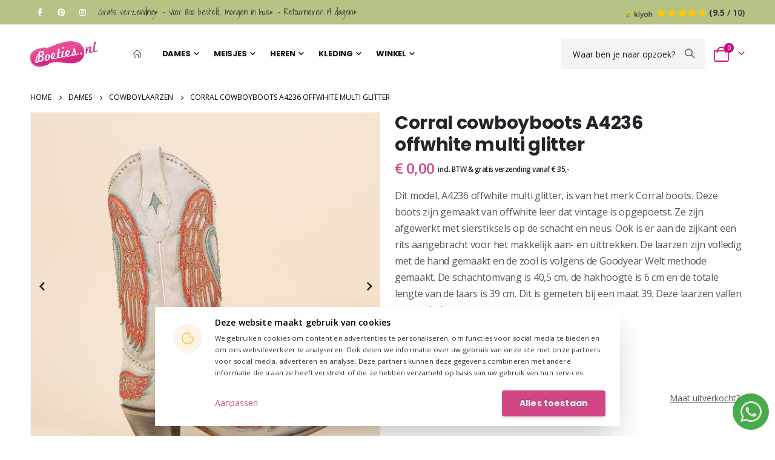

--- FILE ---
content_type: text/html; charset=UTF-8
request_url: https://www.boeties.nl/corral-cowboyboots-a4236-offwhite-multi-glitter
body_size: 26107
content:
 <!doctype html><html lang="nl"><head prefix="og: http://ogp.me/ns# fb: http://ogp.me/ns/fb# product: http://ogp.me/ns/product#"><script> var LOCALE = 'nl\u002DNL'; var BASE_URL = 'https\u003A\u002F\u002Fwww.boeties.nl\u002F'; var require = { 'baseUrl': 'https\u003A\u002F\u002Fwww.boeties.nl\u002Fstatic\u002Fversion1765870178\u002Ffrontend\u002FSmartwave\u002Fporto_child\u002Fnl_NL' };</script> <meta charset="utf-8"/>
<meta name="title" content="Corral cowboyboots A4236 offwhite multi glitter"/>
<meta name="description" content="Corral cowboyboots A4236 offwhite multi glitter online bestellen bij Boeties.nl ✔ Snelle levering ✔ Gratis verzending ✔  Gratis retour ✔  Achteraf betalen."/>
<meta name="keywords" content="Corral cowboyboots A4236 offwhite multi glitter, corral, cowboylaarzen, cowboyboots, cowboy, boots, laarzen, a4236, offwhite, multi, vintage, sierstiksels, embroidery, borduring, dames, red, rood, blue, blauw, glitters"/>
<meta name="robots" content="INDEX,FOLLOW"/>
<meta name="viewport" content="width=device-width, initial-scale=1, maximum-scale=5.0, user-scalable=yes"/>
<meta name="format-detection" content="telephone=no"/>
<title>Corral cowboyboots A4236 offwhite multi glitter</title>
<link  rel="stylesheet" type="text/css"  media="all" href="https://www.boeties.nl/static/version1765870178/_cache/merged/a277dca4d12b50cc616e94f0d33379f7.min.css" />
<link  rel="stylesheet" type="text/css"  media="all" href="https://www.boeties.nl/static/version1765870178/frontend/Smartwave/porto_child/nl_NL/Anowave_Ec/css/ec.min.css" />
<link  rel="stylesheet" type="text/css"  media="screen and (min-width: 768px)" href="https://www.boeties.nl/static/version1765870178/frontend/Smartwave/porto_child/nl_NL/css/styles-l.min.css" />
<link  rel="stylesheet" type="text/css"  media="print" href="https://www.boeties.nl/static/version1765870178/frontend/Smartwave/porto_child/nl_NL/css/print.min.css" />
<script  type="text/javascript"  src="https://www.boeties.nl/static/version1765870178/_cache/merged/c8988f1bbb1e3cd853aab7575b3ff95b.min.js"></script>
<link  rel="stylesheet preload" as="style" type="text/css" href="//fonts.googleapis.com/css?family=Shadows+Into+Light" />
<link  rel="icon" type="image/x-icon" href="https://www.boeties.nl/media/favicon/stores/7/favicon.ico" />
<link  rel="shortcut icon" type="image/x-icon" href="https://www.boeties.nl/media/favicon/stores/7/favicon.ico" />
<link  rel="canonical" href="https://www.boeties.nl/corral-cowboyboots-a4236-offwhite-multi-glitter" />
<link rel="preconnect" href="https://fonts.gstatic.com">
<link rel="preconnect" href="https://www.googletagmanager.com">
<link rel="preconnect" href="https://www.googleadservices.com">
<!--
<link rel="preload" href="https://www.boeties.nl/static/frontend/Smartwave/porto/nl_NL/font-awesome/fonts/fa-brands-400.woff2" as="font" type="font/woff2" crossorigin>
--><!-- Product Structured Data by Mageplaza SEO--><script type="application/ld+json">{
    "@context": "http:\/\/schema.org\/",
    "@type": "Product",
    "name": "Corral cowboyboots A4236 offwhite multi glitter",
    "description": "Corral is begonnen in 1999 in Texas. Toen waren ze al een groot succes omdat ze iets extra's bijdragen in de western wereld en dat zijn ze nou nog steeds. Kwaliteit staat bij Corral Boots ook hoog aangeschreven, daarom werken ze elke laars \u00e9\u00e9n voor \u00e9\u00e9n af tot perfectie. Zo werd de western cultuur uitgebreid met onder andere romantische en progressieve sferen.\r\nVandaar dat Corral deze quote nastreeft:\r\n''Going beyond the ''limits'' since 1999.''\r\nZe proberen elke keer weer de grenzen te verleggen en de western cultuur uit te breiden met meer gave idee\u00ebn. Vandaag voor 19.00 uur besteld, is morgen in huis!",
    "sku": "A4236",
    "url": "https:\/\/www.boeties.nl\/corral-cowboyboots-a4236-offwhite-multi-glitter",
    "image": "https:\/\/www.boeties.nl\/pub\/media\/catalog\/product\/c\/o\/corral-cowboyboots-a4236-offwhite-multi-glitter.jpg",
    "offers": {
        "@type": "AggregateOffer",
        "priceCurrency": "EUR",
        "price": 0,
        "itemOffered": 0,
        "availability": "http:\/\/schema.org\/OutOfStock",
        "url": "https:\/\/www.boeties.nl\/corral-cowboyboots-a4236-offwhite-multi-glitter",
        "highPrice": 0,
        "lowPrice": 0
    },
    "gtin8": "Corral cowboyboots A4236 offwhite multi glitter",
    "brand": {
        "@type": "Brand",
        "name": "Corral"
    }
}</script>     <link rel="stylesheet preload" as="style" href="//fonts.googleapis.com/css?family=Open+Sans%3A300%2C300italic%2C400%2C400italic%2C600%2C600italic%2C700%2C700italic%2C800%2C800italic&amp;v1&amp;subset=latin%2Clatin-ext&display=swap" type="text/css" media="screen"/> <link href="//fonts.googleapis.com/css?family=Oswald:300,400,500,600,700&display=swap" rel="stylesheet preload" as="style"><link href="//fonts.googleapis.com/css?family=Poppins:200,300,400,500,600,700,800&display=swap" rel="stylesheet preload" as="style"><link rel="stylesheet preload" as="style" href="//fonts.googleapis.com/css?family=Open+Sans%3A300%2C300italic%2C400%2C400italic%2C600%2C600italic%2C700%2C700italic%2C800%2C800italic&amp;v1&amp;subset=latin%2Clatin-ext&display=swap" type="text/css" media="screen"/> <link rel="stylesheet preload" as="style" type="text/css" media="all" href="https://www.boeties.nl/media/porto/web/bootstrap/css/bootstrap.optimized.min.css">  <link rel="stylesheet preload" as="style" type="text/css" media="all" href="https://www.boeties.nl/media/porto/web/css/animate.optimized.css">  <link rel="stylesheet preload" as="style" type="text/css" media="all" href="https://www.boeties.nl/media/porto/web/css/header/type10.css"><link rel="stylesheet preload" as="style" type="text/css" media="all" href="https://www.boeties.nl/media/porto/web/css/custom.css"><link rel="stylesheet preload" as="style" type="text/css" media="all" href="https://www.boeties.nl/media/porto/configed_css/design_boeties_nl.css"><link rel="stylesheet preload" as="style" type="text/css" media="all" href="https://www.boeties.nl/media/porto/configed_css/settings_boeties_nl.css"><script type="text/javascript">
window.theme = {};
var js_porto_vars = {"rtl":""};
var redirect_cart = false;
</script><script type="text/javascript">
require([
    'jquery',
	'pt_animate'
], function ($) {
  $(window).on('load', function(){
    var $wrap = $(document.body);
    if ($.isFunction($.fn.themeAnimate)) {
      $wrap.find('[data-plugin-animate], [data-appear-animation]').each(function() {
        var $this = $(this),
            opts;

        var pluginOptions = $this.data('plugin-options');
        if (pluginOptions) {
          if (typeof pluginOptions == 'string') {
            opts = JSON.parse(pluginOptions.replace(/'/g,'"').replace(';',''));
          } else {
            opts = pluginOptions;
          }
        }
        $this.themeAnimate(opts);
      });
    }
  });	
    var scrolled = false;
    $(window).scroll(function(){
        if($(window).width()>=992){
            if(160<$(window).scrollTop() && !scrolled){
                $('.page-header:not(.sticky-header)').css("height",$('.page-header:not(.sticky-header)').height()+'px');
                $('.page-header').addClass("sticky-header");
                scrolled = true;
                if($(".page-header").hasClass("type1") || $(".page-header").hasClass("type2") || $(".page-header").hasClass("type6")) {
                  $('.page-header .minicart-wrapper').after('<div class="minicart-place hide"></div>');
                  var minicart = $('.page-header .minicart-wrapper').detach();
                  $('.page-header .navigation').append(minicart);

                   }
                 }
            if(160>=$(window).scrollTop() && scrolled){
                $('.page-header.sticky-header').css("height",'auto');
                $('.page-header').removeClass("sticky-header");
                scrolled = false;
                if($(".page-header").hasClass("type1") || $(".page-header").hasClass("type2") || $(".page-header").hasClass("type6")) {
                  var minicart;
                  minicart = $('.page-header .navigation .minicart-wrapper').detach();
                  $('.minicart-place').after(minicart);
                  $('.minicart-place').remove();
                  $('.page-header .minicart-wrapper-moved').addClass("minicart-wrapper").removeClass("minicart-wrapper-moved").removeClass("hide");

                   }
            }
        }
        if($('body').hasClass('mobile-sticky')) {
            if($(window).width()<=991){
                if(130<$(window).scrollTop() && !scrolled){
                  $('.page-header:not(.sticky-header)').css("height",$('.page-header:not(.sticky-header)').height()+'px');
                  $('.page-header').addClass("sticky-header");
                  scrolled = true;
                }
                if(130>=$(window).scrollTop() && scrolled){
                  $('.page-header.sticky-header').css("height",'auto');
                  $('.page-header').removeClass("sticky-header");
                  scrolled = false;
                }
            }
        }
    });
    $(window).resize(function(){
      var b_w = $(window).width();
      if(b_w <= 991){
        if($('.page-header .navigation .minicart-wrapper').length > 0) {
          var minicart;
          minicart = $('.page-header .navigation .minicart-wrapper').detach();
          $('.minicart-place').after(minicart);
          $('.minicart-place').remove();
          $('.page-header .minicart-wrapper-moved').addClass("minicart-wrapper").removeClass("minicart-wrapper-moved").removeClass("hide");
        }
      }
    });
 });</script> <script type="text/x-magento-init">
        {
            "*": {
                "Magento_PageCache/js/form-key-provider": {
                    "isPaginationCacheEnabled":
                        0                }
            }
        }</script> <style> .ec-gtm-cookie-directive > div { background: #ffffff; color: #000000; -webkit-border-radius: 8px; -moz-border-radius: 8px; -ms-border-radius: 8px; -o-border-radius: 8px; border-radius: 8px; } .ec-gtm-cookie-directive > div > div > div a.action.accept, .ec-gtm-cookie-directive > div > div > div a.action.accept-all { color: #8bc53f; } .ec-gtm-cookie-directive > div > div > div .ec-gtm-cookie-directive-note-toggle { color: #8bc53f; } .ec-gtm-cookie-directive-segments { background: #ffffff; } .ec-gtm-cookie-directive-segments > div input[type="checkbox"] + label:before { border:1px solid #000000; }</style>    <script data-ommit="true">

	window.dataLayer = window.dataLayer || [];

	 window.AEC = window.AEC || { version: "103.1.7"	};

	 AEC.Const = 
	{
		TIMING_CATEGORY_ADD_TO_CART:		'Add To Cart Time',
		TIMING_CATEGORY_REMOVE_FROM_CART:	'Remove From Cart Time',
		TIMING_CATEGORY_PRODUCT_CLICK:		'Product Detail Click Time',
		TIMING_CATEGORY_CHECKOUT:			'Checkout Time',
		TIMING_CATEGORY_CHECKOUT_STEP:		'Checkout Step Time',
		TIMING_CATEGORY_PRODUCT_WISHLIST:	'Add to Wishlist Time',
		TIMING_CATEGORY_PRODUCT_COMPARE:	'Add to Compare Time'
	};

	AEC.Const.URL 					= 'https://www.boeties.nl/';
	AEC.Const.VARIANT_DELIMITER 	= '-';
	AEC.Const.VARIANT_DELIMITER_ATT = ':';

	 AEC.Const.CHECKOUT_STEP_SHIPPING 	= 1;
	AEC.Const.CHECKOUT_STEP_PAYMENT  	= 2;
	AEC.Const.CHECKOUT_STEP_ORDER  		= 3;

	 AEC.Const.DIMENSION_SEARCH = 18;

	 AEC.Const.COOKIE_DIRECTIVE 								= false;
	AEC.Const.COOKIE_DIRECTIVE_SEGMENT_MODE 				= false;
	AEC.Const.COOKIE_DIRECTIVE_SEGMENT_MODE_EVENTS			= ["cookieConsentGranted"];	
	AEC.Const.COOKIE_DIRECTIVE_CONSENT_GRANTED_EVENT 		= "cookieConsentGranted";
	AEC.Const.COOKIE_DIRECTIVE_CONSENT_DECLINE_EVENT 		= "cookieConsentDeclined";

	 AEC.Const.COOKIE_DIRECTIVE_CONSENT_GRANTED = AEC.CookieConsent.getConsent("cookieConsentGranted");

	 AEC.Const.CATALOG_CATEGORY_ADD_TO_CART_REDIRECT_EVENT = "catalogCategoryAddToCartRedirect";

	 AEC.Message = 
	{
		confirm: 			 true,
		confirmRemoveTitle:  "Weet je het zeker?",
		confirmRemove: 		 "Weet u zeker dat u dit product wilt verwijderen uit de winkelwagen?"
	};
			
	AEC.storeName 			= "Boeties Dutch";
	AEC.currencyCode	 	= "EUR";
	AEC.useDefaultValues 	= false;
	AEC.facebook 			= false;
	AEC.facebookInitParams 	= [];

	 AEC.SUPER = [{"id":"137","label":"Maat","code":"shoes_size","options":[{"value_index":"39","label":"36","product_super_attribute_id":"8524","default_label":"36","store_label":"36","use_default_value":true},{"value_index":"454","label":"36.5","product_super_attribute_id":"8524","default_label":"36.5","store_label":"36.5","use_default_value":true},{"value_index":"40","label":"37","product_super_attribute_id":"8524","default_label":"37","store_label":"37","use_default_value":true},{"value_index":"455","label":"37.5","product_super_attribute_id":"8524","default_label":"37.5","store_label":"37.5","use_default_value":true},{"value_index":"41","label":"38","product_super_attribute_id":"8524","default_label":"38","store_label":"38","use_default_value":true},{"value_index":"456","label":"38.5","product_super_attribute_id":"8524","default_label":"38.5","store_label":"38.5","use_default_value":true},{"value_index":"42","label":"39","product_super_attribute_id":"8524","default_label":"39","store_label":"39","use_default_value":true},{"value_index":"457","label":"39.5","product_super_attribute_id":"8524","default_label":"39.5","store_label":"39.5","use_default_value":true},{"value_index":"43","label":"40","product_super_attribute_id":"8524","default_label":"40","store_label":"40","use_default_value":true},{"value_index":"448","label":"40.5","product_super_attribute_id":"8524","default_label":"40.5","store_label":"40.5","use_default_value":true},{"value_index":"44","label":"41","product_super_attribute_id":"8524","default_label":"41","store_label":"41","use_default_value":true},{"value_index":"449","label":"41.5","product_super_attribute_id":"8524","default_label":"41.5","store_label":"41.5","use_default_value":true},{"value_index":"45","label":"42","product_super_attribute_id":"8524","default_label":"42","store_label":"42","use_default_value":true}]}];

	 AEC.CONFIGURABLE_SIMPLES = [];

	 AEC.BUNDLE = {"bundles":[],"options":[]};

	 AEC.localStorage = true;

	 AEC.summary = false;

	 AEC.reset = false;</script> <script data-ommit="true">

    (summary => 
    {
    	if (summary)
    	{
        	let getSummary = (event) => 
        	{
            	AEC.Request.post("https:\/\/www.boeties.nl\/datalayer\/index\/cart\/",{ event:event }, (response) => 
            	{
                	dataLayer.push(response);
               	});
            };

            ['ec.cookie.remove.item.data','ec.cookie.update.item.data','ec.cookie.add.data'].forEach(event => 
            {
            	AEC.EventDispatcher.on(event, (event => 
            	{
                	return () => 
                	{
                    	setTimeout(() => { getSummary(event); }, 2000);
                    };
                })(event));
            });
    	}
    })(AEC.summary);</script><script data-ommit="true">

	 window.dataLayer = window.dataLayer || [];

	  var dataLayerTransport = (function()
	{
		var data = [];
		
		return {
			data:[],
			push: function(data)
			{
				this.data.push(data);
				
				return this;
			},
			serialize: function()
			{
				return this.data;
			}
		}	
	})();</script>  <script data-ommit="true">

	/* Dynamic remarketing */
	window.google_tag_params = window.google_tag_params || {};

	/* Default pagetype */
	window.google_tag_params.ecomm_pagetype = 'product';

	/* Grouped products collection */
	window.G = [];

	/**
	 * Global revenue 
	 */
	window.revenue = 0;

	/**
	 * DoubleClick
	 */
	window.DoubleClick = 
	{
		DoubleClickRevenue:	 	0,
		DoubleClickTransaction: 0,
		DoubleClickQuantity: 	0
	};
	
	 AEC.Cookie.visitor({"visitorLoginState":"Logged out","visitorLifetimeValue":0,"visitorExistingCustomer":"Nee","visitorType":"NOT LOGGED IN","currentStore":"Boeties Dutch"}).push(dataLayer, false);

	 dataLayer.push({ pageType: "product"});</script>   <script data-ommit="true">

		 		
    		window.google_tag_params.ecomm_pagetype 	= 'product';
    		window.google_tag_params.ecomm_category 	= 'Dames/Cowboylaarzen';
    		window.google_tag_params.ecomm_prodid		= 'A4236';
    		window.google_tag_params.ecomm_totalvalue 	=  0;
    		window.google_tag_params.returnCustomer 	=  false;

    	   AEC.CookieConsent.queue(() => 
		{
			AEC.Cookie.detail({"ecommerce":{"currencyCode":"EUR","detail":{"actionField":{"list":"Cowboylaarzen"},"products":[{"id":"A4236","name":"Corral cowboyboots A4236 offwhite multi glitter","price":0,"brand":"Corral","category":"Dames\/Cowboylaarzen","dimension10":"Op voorraad","quantity":1}]},"impressions":[]},"currentStore":"Boeties Dutch"}).push(dataLayer);
			
		}).process();
		
		 dataLayerTransport.push({"ecommerce":{"currencyCode":"EUR","detail":{"actionField":{"list":"Cowboylaarzen"},"products":[{"id":"A4236","name":"Corral cowboyboots A4236 offwhite multi glitter","price":0,"brand":"Corral","category":"Dames\/Cowboylaarzen","dimension10":"Op voorraad","quantity":1}]},"impressions":[]},"currentStore":"Boeties Dutch"});

		  window.G = [];

		</script>    <!-- Google Tag Manager -->
<script>(function(w,d,s,l,i){w[l]=w[l]||[];w[l].push({'gtm.start':
new Date().getTime(),event:'gtm.js'});var f=d.getElementsByTagName(s)[0],
j=d.createElement(s),dl=l!='dataLayer'?'&l='+l:'';j.async=true;j.src=
'https://www.googletagmanager.com/gtm.js?id='+i+dl;f.parentNode.insertBefore(j,f);
})(window,document,'script','dataLayer','GTM-KNNNX9M');</script>
<!-- End Google Tag Manager -->  <script data-ommit="true">

    </script> <script data-ommit="true">AEC.Bind.apply({"performance":false})</script>     <meta property="og:type" content="product" /><meta property="og:title" content="Corral&#x20;cowboyboots&#x20;A4236&#x20;offwhite&#x20;multi&#x20;glitter" /><meta property="og:image" content="https://www.boeties.nl/media/catalog/product/cache/f118d52144cc195e67badc90039e8228/c/o/corral-cowboyboots-a4236-offwhite-multi-glitter.jpg" /><meta property="og:description" content="Dit&#x20;model,&#x20;A4236&#x20;offwhite&#x20;multi&#x20;glitter,&#x20;is&#x20;van&#x20;het&#x20;merk&#x20;Corral&#x20;boots.&#x20;Deze&#x20;boots&#x20;zijn&#x20;gemaakt&#x20;van&#x20;offwhite&#x20;leer&#x20;dat&#x20;vintage&#x20;is&#x20;opgepoetst.&#x20;Ze&#x20;zijn&#x20;afgewerkt&#x20;met&#x20;sierstiksels&#x20;op&#x20;de&#x20;schacht&#x20;en&#x20;neus.&#x20;Ook&#x20;is&#x20;er&#x20;aan&#x20;de&#x20;zijkant&#x20;een&#x20;rits&#x20;aangebracht&#x20;voor&#x20;het&#x20;makkelijk&#x20;aan-&#x20;en&#x20;uittrekken.&#x20;De&#x20;laarzen&#x20;zijn&#x20;volledig&#x20;met&#x20;de&#x20;hand&#x20;gemaakt&#x20;en&#x20;de&#x20;zool&#x20;is&#x20;volgens&#x20;de&#x20;Goodyear&#x20;Welt&#x20;methode&#x20;gemaakt.&#x0D;&#x0A;De&#x20;schachtomvang&#x20;is&#x20;40,5&#x20;cm,&#x20;de&#x20;hakhoogte&#x20;is&#x20;6&#x20;cm&#x20;en&#x20;de&#x20;totale&#x20;lengte&#x20;van&#x20;de&#x20;laars&#x20;is&#x20;39&#x20;cm.&#x20;Dit&#x20;is&#x20;gemeten&#x20;bij&#x20;een&#x20;maat&#x20;39.&#x20;Deze&#x20;laarzen&#x20;vallen&#x20;normaal&#x20;uit&#x20;qua&#x20;maat." /><meta property="og:url" content="https://www.boeties.nl/corral-cowboyboots-a4236-offwhite-multi-glitter" /> <meta property="product:price:amount" content="0"/> <meta property="product:price:currency" content="EUR"/> </head><body data-container="body" data-mage-init='{"loaderAjax": {}, "loader": { "icon": "https://www.boeties.nl/static/version1765870178/frontend/Smartwave/porto_child/nl_NL/images/loader-2.gif"}}' id="html-body" class="page-product-configurable catalog-product-view product-corral-cowboyboots-a4236-offwhite-multi-glitter  layout-1220 wide mobile-sticky am-porto-cmtb page-layout-1column">          <script type="text/x-magento-init">
    {
        "*": {
            "Magento_PageBuilder/js/widget-initializer": {
                "config": {"[data-content-type=\"slider\"][data-appearance=\"default\"]":{"Magento_PageBuilder\/js\/content-type\/slider\/appearance\/default\/widget":false},"[data-content-type=\"map\"]":{"Magento_PageBuilder\/js\/content-type\/map\/appearance\/default\/widget":false},"[data-content-type=\"row\"]":{"Magento_PageBuilder\/js\/content-type\/row\/appearance\/default\/widget":false},"[data-content-type=\"tabs\"]":{"Magento_PageBuilder\/js\/content-type\/tabs\/appearance\/default\/widget":false},"[data-content-type=\"slide\"]":{"Magento_PageBuilder\/js\/content-type\/slide\/appearance\/default\/widget":{"buttonSelector":".pagebuilder-slide-button","showOverlay":"hover","dataRole":"slide"}},"[data-content-type=\"banner\"]":{"Magento_PageBuilder\/js\/content-type\/banner\/appearance\/default\/widget":{"buttonSelector":".pagebuilder-banner-button","showOverlay":"hover","dataRole":"banner"}},"[data-content-type=\"buttons\"]":{"Magento_PageBuilder\/js\/content-type\/buttons\/appearance\/inline\/widget":false},"[data-content-type=\"products\"][data-appearance=\"carousel\"]":{"Magento_PageBuilder\/js\/content-type\/products\/appearance\/carousel\/widget":false}},
                "breakpoints": {"desktop":{"label":"Desktop","stage":true,"default":true,"class":"desktop-switcher","icon":"Magento_PageBuilder::css\/images\/switcher\/switcher-desktop.svg","conditions":{"min-width":"1024px"},"options":{"products":{"default":{"slidesToShow":"5"}}}},"tablet":{"conditions":{"max-width":"1024px","min-width":"768px"},"options":{"products":{"default":{"slidesToShow":"4"},"continuous":{"slidesToShow":"3"}}}},"mobile":{"label":"Mobile","stage":true,"class":"mobile-switcher","icon":"Magento_PageBuilder::css\/images\/switcher\/switcher-mobile.svg","media":"only screen and (max-width: 768px)","conditions":{"max-width":"768px","min-width":"640px"},"options":{"products":{"default":{"slidesToShow":"3"}}}},"mobile-small":{"conditions":{"max-width":"640px"},"options":{"products":{"default":{"slidesToShow":"2"},"continuous":{"slidesToShow":"1"}}}}}            }
        }
    }</script>  <div class="cookie-status-message" id="cookie-status">The store will not work correctly when cookies are disabled.</div> <script type="text&#x2F;javascript">document.querySelector("#cookie-status").style.display = "none";</script> <script type="text/x-magento-init">
    {
        "*": {
            "cookieStatus": {}
        }
    }</script> <script type="text/x-magento-init">
    {
        "*": {
            "mage/cookies": {
                "expires": null,
                "path": "\u002F",
                "domain": ".www.boeties.nl",
                "secure": true,
                "lifetime": "86400"
            }
        }
    }</script>  <noscript><div class="message global noscript"><div class="content"><p><strong>JavaScript lijkt te zijn uitgeschakeld in uw browser.</strong> <span> Voor de beste gebruikerservaring, zorg ervoor dat javascript ingeschakeld is voor uw browser.</span></p></div></div></noscript>    <script> window.cookiesConfig = window.cookiesConfig || {}; window.cookiesConfig.secure = true; </script> <script>    require.config({
        map: {
            '*': {
                wysiwygAdapter: 'mage/adminhtml/wysiwyg/tiny_mce/tinymceAdapter'
            }
        }
    });</script><script>    require.config({
        paths: {
            googleMaps: 'https\u003A\u002F\u002Fmaps.googleapis.com\u002Fmaps\u002Fapi\u002Fjs\u003Fv\u003D3\u0026key\u003D'
        },
        config: {
            'Magento_PageBuilder/js/utils/map': {
                style: '',
            },
            'Magento_PageBuilder/js/content-type/map/preview': {
                apiKey: '',
                apiKeyErrorMessage: 'You\u0020must\u0020provide\u0020a\u0020valid\u0020\u003Ca\u0020href\u003D\u0027https\u003A\u002F\u002Fwww.boeties.nl\u002Fadminhtml\u002Fsystem_config\u002Fedit\u002Fsection\u002Fcms\u002F\u0023cms_pagebuilder\u0027\u0020target\u003D\u0027_blank\u0027\u003EGoogle\u0020Maps\u0020API\u0020key\u003C\u002Fa\u003E\u0020to\u0020use\u0020a\u0020map.'
            },
            'Magento_PageBuilder/js/form/element/map': {
                apiKey: '',
                apiKeyErrorMessage: 'You\u0020must\u0020provide\u0020a\u0020valid\u0020\u003Ca\u0020href\u003D\u0027https\u003A\u002F\u002Fwww.boeties.nl\u002Fadminhtml\u002Fsystem_config\u002Fedit\u002Fsection\u002Fcms\u002F\u0023cms_pagebuilder\u0027\u0020target\u003D\u0027_blank\u0027\u003EGoogle\u0020Maps\u0020API\u0020key\u003C\u002Fa\u003E\u0020to\u0020use\u0020a\u0020map.'
            },
        }
    });</script><script>
    require.config({
        shim: {
            'Magento_PageBuilder/js/utils/map': {
                deps: ['googleMaps']
            }
        }
    });</script><!-- Google Tag Manager (noscript) -->
<noscript><iframe src="https://www.googletagmanager.com/ns.html?id=GTM-KNNNX9M"
height="0" width="0" style="display:none;visibility:hidden"></iframe></noscript>
<!-- End Google Tag Manager (noscript) --><script>

	AEC.Const.CHECKOUT_STEP_CART	 = 1;
	AEC.Const.CHECKOUT_STEP_CHECKOUT = 2;
	AEC.Const.CHECKOUT_STEP_SHIPPING = 3;
	AEC.Const.CHECKOUT_STEP_PAYMENT  = 4;
	AEC.Const.CHECKOUT_STEP_ORDER    = 5</script>  <script nonce="eWYxZjJjeWlsbWRjNmF0bGJndDAzdjNra3ZocGIxams=">
        require([
                'jquery',
                'Mirasvit_SearchAutocomplete/js/autocomplete',
                'Mirasvit_SearchAutocomplete/js/typeahead'
            ], function ($, autocomplete, typeahead) {
                const selector = 'input#search, input#mobile_search, .minisearch input[type="text"]';

                $(document).ready(function () {
                    $('#search_mini_form').prop("minSearchLength", 10000);

                    const $input = $(selector);

                    $input.each(function (index, searchInput) {
                         new autocomplete($(searchInput)).init({"query":"","priceFormat":{"pattern":"\u20ac\u00a0%s","precision":2,"requiredPrecision":2,"decimalSymbol":",","groupSymbol":".","groupLength":3,"integerRequired":false},"minSearchLength":3,"url":"https:\/\/www.boeties.nl\/searchautocomplete\/ajax\/suggest\/","storeId":"7","delay":300,"isAjaxCartButton":false,"isShowCartButton":false,"isShowImage":true,"isShowPrice":false,"isShowSku":true,"isShowRating":false,"isShowDescription":true,"isShowStockStatus":false,"isShowAdditionalAttributes":false,"isKeepLastSearchRequest":false,"layout":"1column","popularTitle":"Popular Suggestions","popularSearches":[],"isTypeaheadEnabled":false,"typeaheadUrl":"https:\/\/www.boeties.nl\/searchautocomplete\/ajax\/typeahead\/","minSuggestLength":2,"currency":"EUR","limit":null,"customerGroupId":0,"filterPosition":"","availableOrders":{"_score":"Relevantie","name.sort_name":"Product Name","price_0_6":"Price","created_at.sort_created_at":"Nieuwste"},"defaultOrder":"_score","localStorageFields":{"prevRequestField":"mstLatestRequest","isRestorePrevRequestFlag":"mstIsRestorePrevRequest","isRefererAutocompleteFlag":"mstIsRefererAutocomplete"}});
                    });
                });
            }
        );</script><script id="searchAutocompletePlaceholder" type="text/x-custom-template">
    <div class="mst-searchautocomplete__autocomplete">
        <div class="mst-searchautocomplete__spinner">
            <div class="spinner-item spinner-item-1"></div>
            <div class="spinner-item spinner-item-2"></div>
            <div class="spinner-item spinner-item-3"></div>
            <div class="spinner-item spinner-item-4"></div></div>

        <div class="mst-searchautocomplete__close">&times;</div></div></script><script id="searchAutocompleteWrapper" type="text/x-custom-template">
    <div class="mst-searchautocomplete__wrapper">
        <div class="mst-searchautocomplete__results" data-bind="{
            visible: result().noResults == false,
            css: {
                __all: result().urlAll && result().totalItems > 0
            }
        }">
            <div data-bind="foreach: { data: result().indexes, as: 'index' }">
                <div data-bind="visible: index.totalItems, attr: {class: 'mst-searchautocomplete__index ' + index.identifier}">
                    <div class="mst-searchautocomplete__index-title">
                        <span data-bind="text: index.title"></span>
                        <span data-bind="visible: index.isShowTotals">
                            (<span data-bind="text: index.totalItems"></span>)</span></div>

                    <div class="mst-searchautocomplete__empty-result" data-bind="visible: index.isMisspell == true">
                        <span data-bind="text: index.textMisspell"></span>
                        <span data-bind="text: index.textCorrected"></span></div>

                    <ul data-bind="foreach: { data: index.items, as: 'item' }" aria-label="Search Autocomplete Result">
                        <li data-bind="
                            template: { name: index.identifier, data: item },
                            attr: {class: 'mst-searchautocomplete__item ' + index.identifier},
                            event: { mouseover: $parents[1].onMouseOver, mouseout: $parents[1].onMouseOut, mousedown: $parents[1].onClick },
                            css: {_active: $data.isActive}"></li></ul></div></div>

            <div class="mst-searchautocomplete__show-all" data-bind="visible: result().urlAll && result().totalItems > 0">
                <a data-bind="attr: { href: result().urlAll }">
                    <span data-bind="text: result().textAll"></span></a></div></div>

        <div class="mst-searchautocomplete__empty-result" data-bind="visible: result().noResults == true && !loading()">
            <span data-bind="text: result().textEmpty"></span></div></div></script><script id="popular" type="text/x-custom-template">
    <a class="title" data-bind="text: query"></a></script><script id="magento_search_query" type="text/x-custom-template">
    <a class="title" data-bind="text: query_text, attr: {href: url}, highlight"></a> <span class="num_results" data-bind="text: num_results"></span></script><script id="magento_catalog_product" type="text/x-custom-template">
    <!-- ko if: (imageUrl && $parents[2].config.isShowImage) -->
    <a rel="noreferrer" data-bind="attr: {href: url}">
        <div class="mst-product-image-wrapper"><img data-bind="attr: {src: imageUrl, alt: name}"/></div></a>
    <!-- /ko -->

    <div class="meta">
        <div class="title">
            <a rel="noreferrer" data-bind="html: name, attr: {href: url}, highlight"></a>

            <!-- ko if: (sku && $parents[2].config.isShowSku) -->
            <span class="sku" data-bind="text: sku, highlight"></span>
            <!-- /ko -->

            <!-- ko if: (additionalAttributes && $parents[2].config.isShowAdditionalAttributes) -->
            <div data-bind="foreach: { data: additionalAttributes, as: 'attribute' }">
                <!-- ko if: (attribute) -->
                <div class="additional">
                    <span class="attr-label" data-bind="text: attribute.label"></span>
                    <span class="attr-value" data-bind="text: attribute.value"></span></div>
                <!-- /ko --></div>
            <!-- /ko --></div>

        <!-- ko if: (description && $parents[2].config.isShowDescription) -->
        <div class="description" data-bind="text: description, highlight"></div>
        <!-- /ko -->

        <!-- ko if: (rating && $parents[2].config.isShowRating) -->
        <div>
            <div class="rating-summary">
                <div class="rating-result">
                    <span data-bind="style: { width: rating + '%' }"></span></div></div></div>
        <!-- /ko -->

        <!-- ko if: (stockStatus && $parents[2].config.isShowStockStatus) -->
        <span class="stock_status" data-bind="text: stockStatus, processStockStatus"></span>
        <!-- /ko -->

        <!-- ko if: (addToCartUrl && $parents[2].config.isShowCartButton) -->
        <div class="to-cart">
            <a class="action primary mst__add_to_cart" data-bind="attr: { _href: addToCartUrl }">
                <span>Add To Cart</span></a></div>
        <!-- /ko --></div>

    <!-- ko if: (price && $parents[2].config.isShowPrice) -->
    <div class="store">
        <div data-bind="html: price" class="price"></div></div>
    <!-- /ko --></script><script id="magento_catalog_categoryproduct" type="text/x-custom-template">
    <a class="title" data-bind="text: name, attr: {href: url}, highlight"></a></script><script id="magento_catalog_category" type="text/x-custom-template">
    <a class="title" data-bind="html: name, attr: {href: url}, highlight"></a></script><script id="magento_cms_page" type="text/x-custom-template">
    <a class="title" data-bind="text: name, attr: {href: url}, highlight"></a></script><script id="magento_catalog_attribute" type="text/x-custom-template">
    <a class="title" data-bind="text: name, attr: {href: url}, highlight"></a></script><script id="magento_catalog_attribute_2" type="text/x-custom-template">
    <a class="title" data-bind="text: name, attr: {href: url}, highlight"></a></script><script id="magento_catalog_attribute_3" type="text/x-custom-template">
    <a class="title" data-bind="text: name, attr: {href: url}, highlight"></a></script><script id="magento_catalog_attribute_4" type="text/x-custom-template">
    <a class="title" data-bind="text: name, attr: {href: url}, highlight"></a></script><script id="magento_catalog_attribute_5" type="text/x-custom-template">
    <a class="title" data-bind="text: name, attr: {href: url}, highlight"></a></script><script id="mirasvit_kb_article" type="text/x-custom-template">
    <a class="title" data-bind="text: name, attr: {href: url}, highlight"></a></script><script id="external_wordpress_post" type="text/x-custom-template">
    <a class="title" data-bind="text: name, attr: {href: url}, highlight"></a></script><script id="amasty_blog_post" type="text/x-custom-template">
    <a class="title" data-bind="text: name, attr: {href: url}, highlight"></a></script><script id="amasty_faq_question" type="text/x-custom-template">
    <a class="title" data-bind="text: name, attr: {href: url}, highlight"></a></script><script id="magefan_blog_post" type="text/x-custom-template">
    <a class="title" data-bind="text: name, attr: {href: url}, highlight"></a></script><script id="magefan_secondblog_post" type="text/x-custom-template">
    <a class="title" data-bind="text: name, attr: {href: url}, highlight"></a></script><script id="mageplaza_blog_post" type="text/x-custom-template">
    <a class="title" data-bind="text: name, attr: {href: url}, highlight"></a></script><script id="aheadworks_blog_post" type="text/x-custom-template">
    <a class="title" data-bind="text: name, attr: {href: url}, highlight"></a></script><script id="mirasvit_blog_post" type="text/x-custom-template">
    <a class="title" data-bind="text: name, attr: {href: url}, highlight"></a></script><script id="mirasvit_gry_registry" type="text/x-custom-template">
    <a class="title" data-bind="text: title, attr: {href: url}, highlight"></a>
    <p data-bind="text: name, highlight"></p></script><script id="ves_blog_post" type="text/x-custom-template">
    <a class="title" data-bind="text: name, attr: {href: url}, highlight"></a></script><script id="fishpig_glossary_word" type="text/x-custom-template">
    <a class="title" data-bind="text: name, attr: {href: url}, highlight"></a></script><script id="blackbird_contentmanager_content" type="text/x-custom-template">
    <a class="title" data-bind="text: name, attr: {href: url}, highlight"></a></script><script id="mirasvit_brand_page" type="text/x-custom-template">
    <a class="title" data-bind="text: name, attr: {href: url}, highlight"></a></script>   <style nonce="eWYxZjJjeWlsbWRjNmF0bGJndDAzdjNra3ZocGIxams=">.searchautocomplete__item-magento_catalog_product .sku {
font-weight: 700;
}
@media screen and (max-width: 767px) {
    .searchautocomplete__autocomplete {
        max-height: 200px;
        overflow-y: scroll;
    }
}</style>  <script type="text/javascript">
require([
    'jquery'
], function ($) {
    $(document).ready(function(){
        if(!($("body").hasClass("product-type-carousel") || $("body").hasClass("product-type-fullwidth") || $("body").hasClass("product-type-grid") || $("body").hasClass("product-type-sticky-right") || $("body").hasClass("product-type-wide-grid"))) {
                if($(".block.upsell").length > 0) {
            var u = $('<div class="main-upsell-product-detail"/>');
            $('<div class="container"/>').html($(".block.upsell").detach()).appendTo(u);
            $("#maincontent").after(u);
        }
     }
     });
});</script><div class="page-wrapper">  <div class="position-relative"> <header class="page-header type10" > <div class="main-panel-top"><div class="container"><div class="main-panel-inner"><div class="panel wrapper"><div class="header-left"><div class="panel header"><div class="follow-us">
  <div class="share-links">
    <a href="http://www.facebook.com/boeties.nl" rel="noopener" target="_blank" title="Facebook boeties" class="share-facebook">Facebook</a>
    <a href="http://www.pinterest.com/boeties/" rel="noopener" target="_blank" title="Pinterest boeties" class="share-pinterest">Pinterest</a>
    <a href="https://www.instagram.com/boeties.nl/" rel="noopener" target="_blank" title="Instagram boeties" class="share-instagram">Instagram</a>
  </div>
</div>
<div class="header-custom-text"><a href="https://www.boeties.nl/bestellen" style="color:#333">Gratis verzending*</a> - <a href="https://www.boeties.nl/bezorgen" style="color:#333">Voor 18:00 besteld, morgen in huis*</a> - Retourneren 14 dagen*</div></div></div><div class="header-right"> <div class="kiyoh-schema-header" itemscope="itemscope" itemtype="http://schema.org/ShoeStore"><meta itemprop="name" content="www.boeties.nl"/><meta itemprop="image" content="https://www.boeties.nl/static/version1765870178/frontend/Smartwave/porto_child/nl_NL/images/logo.svg"/><meta itemprop="telephone" content=""/><meta itemprop="priceRange" content=""/><div itemprop="address" itemscope itemtype="http://schema.org/PostalAddress"><meta itemprop="streetAddress" content="Ekkersrijt 1113"/><meta itemprop="postalCode" content="5692AD"/><meta itemprop="addressLocality" content="Son en Breugel, Nederland"/></div><div class="product-reviews-summary short"><a class="kiyoh-image-small" href="https://www.kiyoh.com/reviews/1044475/boeties_nl?lang=nl" rel="noopener" target="_blank"><img src="https://www.boeties.nl/static/version1765870178/frontend/Smartwave/porto_child/nl_NL/Boeties_Kiyoh/images/kiyoh.png" alt="Kiyoh review" width="45px" height="15px" style="height: auto;margin-right: 4px;"></img> <div class="rating-summary"><div title="95%" class="rating-result"><span style="width:95%"><span>95%</span></span></div></div></a> <div class="reviews-actions" itemprop="aggregateRating" itemscope="itemscope" itemtype="http://schema.org/AggregateRating"><meta itemprop="ratingValue" content="9.5"><meta itemprop="bestRating" content="10"><meta itemprop="ratingCount" content="2861"><strong>(9.5</strong> / 10)</div></div></div></div></div></div></div></div><div class="header-main"><div class="header content header-row"><div class="header-left"><span data-action="toggle-nav" class="action nav-toggle"><span>Toggle Nav</span></span>     <a class="logo" href="https://www.boeties.nl/" title="boeties.nl logo"> <picture><source type="image/webp" srcset="https://www.boeties.nl/media/logo/stores/7/boeties-logo.webp"><source type="image/png" srcset="https://www.boeties.nl/media/logo/stores/7/boeties-logo.png"><img src="https://www.boeties.nl/media/logo/stores/7/boeties-logo.png" alt="boeties.nl logo" width="173" height="65" /></picture></a>    <div class="sections nav-sections"> <div class="section-items nav-sections-items" data-mage-init='{"tabs":{"openedState":"active"}}'>  <div class="section-item-title nav-sections-item-title" data-role="collapsible"><a class="nav-sections-item-switch" data-toggle="switch" href="#store.menu">Menu</a></div><div class="section-item-content nav-sections-item-content" id="store.menu" data-role="content">     <nav class="navigation sw-megamenu " role="navigation"><ul>
    <li class="ui-menu-item level0">
        <a href="https://www.boeties.nl/" class="level-top"><i class="porto-icon-home"></i></a>
    </li>
<li class="ui-menu-item level0 classic parent "><div class="open-children-toggle"></div><a href="https://www.boeties.nl/dames" class="level-top" title="Dames"><span>Dames</span></a><div class="level0 submenu"><div class="row"><ul class="subchildmenu "><li class="ui-menu-item level1 "><a href="https://www.boeties.nl/cowboylaarzen" title="Cowboylaarzen"><span>Cowboylaarzen</span></a></li><li class="ui-menu-item level1 "><a href="https://www.boeties.nl/biker-boots" title="Biker boots"><span>Biker boots</span></a></li><li class="ui-menu-item level1 "><a href="https://www.boeties.nl/dames-laarzen" title="Laarzen"><span>Laarzen</span></a></li><li class="ui-menu-item level1 "><a href="https://www.boeties.nl/regenlaarzen" title="Regenlaarzen"><span>Regenlaarzen</span></a></li><li class="ui-menu-item level1 "><a href="https://www.boeties.nl/sendra-sporen" title="Sendra sporen"><span>Sendra sporen</span></a></li><li class="ui-menu-item level1 "><a href="https://www.boeties.nl/sendra-riem-dames" title="Sendra riem"><span>Sendra riem</span></a></li></ul></div></div></li><li class="ui-menu-item level0 classic parent "><div class="open-children-toggle"></div><a href="https://www.boeties.nl/meisjes" class="level-top" title="Meisjes"><span>Meisjes</span></a><div class="level0 submenu"><div class="row"><ul class="subchildmenu "><li class="ui-menu-item level1 "><a href="https://www.boeties.nl/meisjes-laarzen" title="Laarzen"><span>Laarzen</span></a></li><li class="ui-menu-item level1 "><a href="https://www.boeties.nl/slippers-meisjes" title="Slippers"><span>Slippers</span></a></li><li class="ui-menu-item level1 "><a href="https://www.boeties.nl/sneakers-meisjes" title="Sneakers"><span>Sneakers</span></a></li></ul></div></div></li><li class="ui-menu-item level0 classic parent "><div class="open-children-toggle"></div><a href="https://www.boeties.nl/heren-laarzen" class="level-top" title="Heren"><span>Heren</span></a><div class="level0 submenu"><div class="row"><ul class="subchildmenu "><li class="ui-menu-item level1 "><a href="https://www.boeties.nl/cowboylaarzen-heren" title="Cowboylaarzen"><span>Cowboylaarzen</span></a></li><li class="ui-menu-item level1 "><a href="https://www.boeties.nl/heren-schoenen" title="Herenschoenen"><span>Herenschoenen</span></a></li></ul></div></div></li><li class="ui-menu-item level0 classic parent "><div class="open-children-toggle"></div><a href="https://www.boeties.nl/kleding" class="level-top" title="Kleding"><span>Kleding</span></a><div class="level0 submenu"><div class="row"><ul class="subchildmenu "><li class="ui-menu-item level1 "><a href="https://www.boeties.nl/hoeden" title="Hoeden"><span>Hoeden</span></a></li><li class="ui-menu-item level1 "><a href="https://www.boeties.nl/gilets" title="Gilets"><span>Gilets</span></a></li><li class="ui-menu-item level1 "><a href="https://www.boeties.nl/wollen-bodywarmers" title="Wollen bodywarmers"><span>Wollen bodywarmers</span></a></li><li class="ui-menu-item level1 "><a href="https://www.boeties.nl/wollen-sloffen" title="Wollen sloffen"><span>Wollen sloffen</span></a></li><li class="ui-menu-item level1 "><a href="https://www.boeties.nl/afghaanse-vesten" title="Afghaanse vesten"><span>Afghaanse vesten</span></a></li><li class="ui-menu-item level1 "><a href="https://www.boeties.nl/suzani-jassen" title="Suzani jassen"><span>Suzani jassen</span></a></li><li class="ui-menu-item level1 "><a href="https://www.boeties.nl/accessoires" title="Accessoires"><span>Accessoires</span></a></li><li class="ui-menu-item level1 "><a href="https://www.boeties.nl/afghaanse-jassen" title="Afghaanse jassen"><span>Afghaanse jassen</span></a></li><li class="ui-menu-item level1 "><a href="https://www.boeties.nl/western-jassen" title="Western jassen & gilets"><span>Western jassen & gilets</span></a></li><li class="ui-menu-item level1 "><a href="https://www.boeties.nl/wollen-handschoenen" title="Wollen handschoenen"><span>Wollen handschoenen</span></a></li><li class="ui-menu-item level1 "><a href="https://www.boeties.nl/t-shirts-truien" title="T-shirts en Truien"><span>T-shirts en Truien</span></a></li><li class="ui-menu-item level1 "><a href="https://www.boeties.nl/home-living" title="Home & Living"><span>Home & Living</span></a></li><li class="ui-menu-item level1 "><a href="https://www.boeties.nl/hond-paard" title="Hond & paard"><span>Hond & paard</span></a></li><li class="ui-menu-item level1 "><a href="https://www.boeties.nl/petten" title="Petten"><span>Petten</span></a></li><li class="ui-menu-item level1 "><a href="https://www.boeties.nl/jeans" title="Jeans"><span>Jeans</span></a></li><li class="ui-menu-item level1 "><a href="https://www.boeties.nl/diy-kleding" title="DIY Kleding"><span>DIY Kleding</span></a></li><li class="ui-menu-item level1 "><a href="https://www.boeties.nl/blouse" title="Blouses & Overhemden"><span>Blouses & Overhemden</span></a></li></ul></div></div></li><li class="ui-menu-item level0 classic parent ">
    <div class="open-children-toggle"></div>
    <a href="https://www.boeties.nl/contact" class="level-top"><span>Winkel</span></a>
      <div class="level0 submenu" style="left: 0px; right: auto; border-radius: 0px 6px 6px;">
        <div class="row">
        <ul class="subchildmenu ">
          <li class="ui-menu-item level1 "><a href="https://www.boeties.nl/contact"><span>Contact</span></a></li>
          <li class="ui-menu-item level1 "><a href="https://www.boeties.nl/merken"><span>Merken</span></a></li>
          <li class="ui-menu-item level1 "><a href="https://www.boeties.nl/over-ons"><span>Over ons</span></a></li>
          <li class="ui-menu-item level1 "><a href="https://www.boeties.nl/workshops"><span>Workshops</span></a></li>
       </ul>
       </div>
      </div>
</li></ul></nav><script type="text/javascript">
    require([
        'jquery',
        'Smartwave_Megamenu/js/sw_megamenu'
    ], function ($) {
        $(".sw-megamenu").swMegamenu();
    });</script></div> </div></div></div><div class="header-right"><div class="search-area show-icon-tablet"><a href="javascript:void(0);" aria-label="search icon" class="search-toggle-icon"><span><i class="porto-icon-magnifier"></i></span></a>   <div class="block block-search"><div class="block block-content"><form class="form minisearch" id="search_mini_form" action="https://www.boeties.nl/catalogsearch/result/" method="get"><div class="field search"><div class="control"><input id="search" data-mage-init='{"quickSearch":{ "formSelector":"#search_mini_form", "url":"https://www.boeties.nl/search/ajax/suggest/", "destinationSelector":"#search_autocomplete"} }' type="text" name="q" value="" placeholder="Waar&#x20;ben&#x20;je&#x20;naar&#x20;opzoek&#x3F;" class="input-text" maxlength="128" role="combobox" aria-haspopup="false" aria-autocomplete="both" aria-expanded="false" autocomplete="off"/><div id="search_autocomplete" class="search-autocomplete"></div> <div class="nested"><a class="action advanced" href="https://www.boeties.nl/catalogsearch/advanced/" data-action="advanced-search">Geavanceerd zoeken</a></div></div></div><div class="actions"><button type="submit" title="Zoek" class="action search"><span>Zoek</span></button></div></form></div></div></div> <div data-block="minicart" class="minicart-wrapper cart-design-1"><a class="action showcart" href="https://www.boeties.nl/checkout/cart/" data-bind="scope: 'minicart_content'"><i class="minicart-icon porto-icon-cart-thick-1"></i> <span class="text">Cart</span> <span class="counter qty empty" data-bind="css: { empty: !!getCartParam('summary_count') == false }, blockLoader: isLoading"><span class="counter-number"><!-- ko if: getCartParam('summary_count') --><!-- ko text: getCartParam('summary_count') --><!-- /ko --><!-- /ko --><!-- ko ifnot: getCartParam('summary_count') -->0<!-- /ko --></span> <span class="counter-label"><!-- ko i18n: 'items' --><!-- /ko --></span></span></a> <a class="showcart action-subtotal d-none" href="https://www.boeties.nl/checkout/cart/" data-bind="scope: 'minicart_content'"><span class="cart-subtotal"><span class="label1">Winkelwagen</span> <span class="label2 d-none">Cart</span> <span class="cart-price"><span class="amount" data-bind="html: getCartParam('subtotal')"><!-- ko if: !getCartParam('subtotal') --><!-- ko i18n: '€ 0.00' --><!-- /ko --><!-- /ko --></span></span></span></a>  <div class="block block-minicart empty" data-role="dropdownDialog" data-mage-init='{"dropdownDialog":{ "appendTo":"[data-block=minicart]", "triggerTarget":".showcart", "timeout": "2000", "closeOnMouseLeave": false, "closeOnEscape": true, "triggerClass":"active", "parentClass":"active", "buttons":[]}}'><div id="minicart-content-wrapper" data-bind="scope: 'minicart_content'"><!-- ko template: getTemplate() --><!-- /ko --></div></div> <script>window.checkout = {"shoppingCartUrl":"https:\/\/www.boeties.nl\/checkout\/cart\/","checkoutUrl":"https:\/\/www.boeties.nl\/onestepcheckout\/","updateItemQtyUrl":"https:\/\/www.boeties.nl\/checkout\/sidebar\/updateItemQty\/","removeItemUrl":"https:\/\/www.boeties.nl\/checkout\/sidebar\/removeItem\/","imageTemplate":"Magento_Catalog\/product\/image_with_borders","baseUrl":"https:\/\/www.boeties.nl\/","minicartMaxItemsVisible":5,"websiteId":"6","maxItemsToDisplay":10,"storeId":"7","storeGroupId":"7","customerLoginUrl":"https:\/\/www.boeties.nl\/customer\/account\/login\/referer\/aHR0cHM6Ly93d3cuYm9ldGllcy5ubC9jb3JyYWwtY293Ym95Ym9vdHMtYTQyMzYtb2Zmd2hpdGUtbXVsdGktZ2xpdHRlcg~~\/","isRedirectRequired":false,"autocomplete":"off","captcha":{"user_login":{"isCaseSensitive":false,"imageHeight":50,"imageSrc":"","refreshUrl":"https:\/\/www.boeties.nl\/captcha\/refresh\/","isRequired":false,"timestamp":1768695068}}}</script> <script type="text/x-magento-init">
    {
        "[data-block='minicart']": {
            "Magento_Ui/js/core/app": {"components":{"minicart_content":{"children":{"subtotal.container":{"children":{"subtotal":{"children":{"subtotal.totals":{"config":{"display_cart_subtotal_incl_tax":1,"display_cart_subtotal_excl_tax":0,"template":"Magento_Tax\/checkout\/minicart\/subtotal\/totals"},"children":{"subtotal.totals.msrp":{"component":"Magento_Msrp\/js\/view\/checkout\/minicart\/subtotal\/totals","config":{"displayArea":"minicart-subtotal-hidden","template":"Magento_Msrp\/checkout\/minicart\/subtotal\/totals"}}},"component":"Magento_Tax\/js\/view\/checkout\/minicart\/subtotal\/totals"}},"component":"uiComponent","config":{"template":"Magento_Checkout\/minicart\/subtotal"}}},"component":"uiComponent","config":{"displayArea":"subtotalContainer"}},"item.renderer":{"component":"Magento_Checkout\/js\/view\/cart-item-renderer","config":{"displayArea":"defaultRenderer","template":"Magento_Checkout\/minicart\/item\/default"},"children":{"item.image":{"component":"Magento_Catalog\/js\/view\/image","config":{"template":"Magento_Catalog\/product\/image","displayArea":"itemImage"}},"checkout.cart.item.price.sidebar":{"component":"uiComponent","config":{"template":"Magento_Checkout\/minicart\/item\/price","displayArea":"priceSidebar"}},"checkout.cart.item.brand.sidebar":{"component":"uiComponent","config":{"template":"Mageplaza_Shopbybrand\/minicart\/item\/brand","displayArea":"priceSidebar"}}}},"extra_info":{"component":"uiComponent","config":{"displayArea":"extraInfo"}},"promotion":{"component":"uiComponent","config":{"displayArea":"promotion"}}},"config":{"itemRenderer":{"default":"defaultRenderer","simple":"defaultRenderer","virtual":"defaultRenderer"},"template":"Magento_Checkout\/minicart\/content"},"component":"Magento_Checkout\/js\/view\/minicart"}},"types":[]} },
        "*": {
            "Magento_Ui/js/block-loader": "https\u003A\u002F\u002Fwww.boeties.nl\u002Fstatic\u002Fversion1765870178\u002Ffrontend\u002FSmartwave\u002Fporto_child\u002Fnl_NL\u002Fimages\u002Floader\u002D1.gif"
        }
    }</script></div></div></div></div></header></div>   <div class="breadcrumbs"><ul class="items"> <li class="item home"> <a href="https://www.boeties.nl/" title="Ga naar homepagina">Home</a> </li>  <li class="item category20"> <a href="https://www.boeties.nl/dames" title="">Dames</a> </li>  <li class="item category22"> <a href="https://www.boeties.nl/cowboylaarzen" title="">Cowboylaarzen</a> </li>  <li class="item product"> <strong>Corral cowboyboots A4236 offwhite multi glitter</strong> </li> </ul></div><main id="maincontent" class="page-main"> <span id="contentarea" tabindex="-1"></span><div class="page messages"> <div data-placeholder="messages"></div> <div data-bind="scope: 'messages'"><!-- ko if: cookieMessages && cookieMessages.length > 0 --><div aria-atomic="true" role="alert" data-bind="foreach: { data: cookieMessages, as: 'message' }" class="messages"><div data-bind="attr: { class: 'message-' + message.type + ' ' + message.type + ' message', 'data-ui-id': 'message-' + message.type }"><div data-bind="html: $parent.prepareMessageForHtml(message.text)"></div></div></div><!-- /ko --><!-- ko if: messages().messages && messages().messages.length > 0 --><div aria-atomic="true" role="alert" class="messages" data-bind="foreach: { data: messages().messages, as: 'message' }"><div data-bind="attr: { class: 'message-' + message.type + ' ' + message.type + ' message', 'data-ui-id': 'message-' + message.type }"><div data-bind="html: $parent.prepareMessageForHtml(message.text)"></div></div></div><!-- /ko --></div><script type="text/x-magento-init">
    {
        "*": {
            "Magento_Ui/js/core/app": {
                "components": {
                        "messages": {
                            "component": "Magento_Theme/js/view/messages"
                        }
                    }
                }
            }
    }</script></div><div class="onepage-category">   </div><div class="page-main-inner"><div class="columns"><div class="column main"><div class="product media">  <span id="gallery-prev-area" tabindex="-1"></span><div class="action-skip-wrapper"> <a class="action skip gallery-next-area" href="#gallery-next-area"><span> Skip to the end of the images gallery</span></a></div>    <div class="gallery-placeholder _block-content-loading" data-gallery-role="gallery-placeholder"><img alt="main product photo" class="gallery-placeholder__image" src="https://www.boeties.nl/media/catalog/product/cache/6fba883ca5ba1c99a9be481e72e2f6fc/c/o/corral-cowboyboots-a4236-offwhite-multi-glitter.jpg" width="600" height="600" /><div data-role="loader" class="loading-mask"><div class="loader"><img src="https://www.boeties.nl/static/version1765870178/frontend/Smartwave/porto_child/nl_NL/images/loader-1.gif" alt="Bezig met laden..."></div></div></div><style> .fotorama__wrap { margin-bottom: -8px; }  </style><!--Fix for jumping content. Loader must be the same size as gallery.--><script>
    var config = {
            "width": 600,
            "thumbheight": 120,
            "navtype": "slides",
                            "height": 600  },
        thumbBarHeight = 0,
        loader = document.querySelectorAll('[data-gallery-role="gallery-placeholder"] [data-role="loader"]')[0];

    if (config.navtype === 'horizontal') {
        thumbBarHeight = config.thumbheight;
    }

    loader.style.paddingBottom = ( config.height / config.width * 100) + "%";</script><script type="text/x-magento-init">
    {
        "[data-gallery-role=gallery-placeholder]": {
            "mage/gallery/gallery": {
                "mixins":["magnifier/magnify"],
                "magnifierOpts": {"fullscreenzoom":"5","top":"","left":"","width":"","height":"","eventType":"hover","enabled":false},
                "data": [{"thumb":"https:\/\/www.boeties.nl\/media\/catalog\/product\/cache\/d47871eea3542c6e4f11903a279315b7\/c\/o\/corral-cowboyboots-a4236-offwhite-multi-glitter.jpg","img":"https:\/\/www.boeties.nl\/media\/catalog\/product\/cache\/6fba883ca5ba1c99a9be481e72e2f6fc\/c\/o\/corral-cowboyboots-a4236-offwhite-multi-glitter.jpg","full":"https:\/\/www.boeties.nl\/media\/catalog\/product\/cache\/ee3deb9ff3257107cdb0cf945bca2446\/c\/o\/corral-cowboyboots-a4236-offwhite-multi-glitter.jpg","caption":"Corral cowboyboots A4236 offwhite multi glitter","position":"0","isMain":true,"type":"image","videoUrl":null},{"thumb":"https:\/\/www.boeties.nl\/media\/catalog\/product\/cache\/d47871eea3542c6e4f11903a279315b7\/c\/o\/corral-cowboyboots-a4236-offwhite-multi-glitter-zij.jpg","img":"https:\/\/www.boeties.nl\/media\/catalog\/product\/cache\/6fba883ca5ba1c99a9be481e72e2f6fc\/c\/o\/corral-cowboyboots-a4236-offwhite-multi-glitter-zij.jpg","full":"https:\/\/www.boeties.nl\/media\/catalog\/product\/cache\/ee3deb9ff3257107cdb0cf945bca2446\/c\/o\/corral-cowboyboots-a4236-offwhite-multi-glitter-zij.jpg","caption":"Corral cowboyboots A4236 offwhite multi glitter model zij","position":"1","isMain":false,"type":"image","videoUrl":null},{"thumb":"https:\/\/www.boeties.nl\/media\/catalog\/product\/cache\/d47871eea3542c6e4f11903a279315b7\/c\/o\/corral-cowboyboots-a4236-offwhite-multi-glitter-voor.jpg","img":"https:\/\/www.boeties.nl\/media\/catalog\/product\/cache\/6fba883ca5ba1c99a9be481e72e2f6fc\/c\/o\/corral-cowboyboots-a4236-offwhite-multi-glitter-voor.jpg","full":"https:\/\/www.boeties.nl\/media\/catalog\/product\/cache\/ee3deb9ff3257107cdb0cf945bca2446\/c\/o\/corral-cowboyboots-a4236-offwhite-multi-glitter-voor.jpg","caption":"Corral cowboyboots A4236 offwhite multi glitter model voor","position":"2","isMain":false,"type":"image","videoUrl":null},{"thumb":"https:\/\/www.boeties.nl\/media\/catalog\/product\/cache\/d47871eea3542c6e4f11903a279315b7\/c\/o\/corral-cowboyboots-a4236-offwhite-multi-glitter-achter.jpg","img":"https:\/\/www.boeties.nl\/media\/catalog\/product\/cache\/6fba883ca5ba1c99a9be481e72e2f6fc\/c\/o\/corral-cowboyboots-a4236-offwhite-multi-glitter-achter.jpg","full":"https:\/\/www.boeties.nl\/media\/catalog\/product\/cache\/ee3deb9ff3257107cdb0cf945bca2446\/c\/o\/corral-cowboyboots-a4236-offwhite-multi-glitter-achter.jpg","caption":"Corral cowboyboots A4236 offwhite multi glitter model achter","position":"3","isMain":false,"type":"image","videoUrl":null}],
                "options": {
                    "nav": "thumbs",
                                            "loop": 1,
                                             "keyboard": 1,
                                             "arrows": 1,
                                             "allowfullscreen": 1,
                      "width": 600,
                    "thumbwidth": 100,
                    "thumbheight": 100,
                                        "height": 600,
                     "thumbmargin": 8,
                                            "transitionduration": 500,
                     "transition": "slide",
                                            "navarrows": 1,
                     "navtype": "slides",
                    "navdir": "horizontal"
                },
                "fullscreen": {
                    "nav": "thumbs",
                                            "loop": 1,
                     "navdir": "horizontal",
                     "navtype": "slides",
                                              "transitionduration": 500,
                     "transition": "dissolve"
                },
                "breakpoints": {"mobile":{"conditions":{"max-width":"991px"},"options":{"options":{"nav":"dots","navdir":"horizontal"}}}}            }
        }
    }</script><script type="text/javascript">
require([
    'jquery',
    'Magento_Catalog/js/jquery.zoom.min'
], function ($) {
    var loaded = false;
    $(document).on('fotorama:load', function(e, fotorama, extra){
        if($('.loading-mask').length>0)
            $('.loading-mask').remove();
    });
        $('.product.media .gallery-placeholder').bind("DOMSubtreeModified",function(){
        $('.product.media .fotorama').on('fotorama:ready', function (e, fotorama, extra) {
            loaded = false;
            $('.product.media .fotorama').on('fotorama:load', function (e, fotorama, extra) {
                if(!loaded){
                    $('.product.media .fotorama__stage .fotorama__loaded--img').trigger('zoom.destroy');
                    $('.product.media .fotorama__stage .fotorama__active').zoom({
                        touch:false
                    });
                    loaded = true;
                }
            });
            $('.product.media .fotorama').on('fotorama:showend', function (e, fotorama, extra) {
                $('.product.media .fotorama__stage .fotorama__active').zoom({
                    touch:false
                });
            });
            $('.fotorama').off('fotorama:fullscreenenter').on('fotorama:fullscreenenter', function (e, fotorama, extra) {
                $('.product.media .fotorama__stage .fotorama__loaded--img').trigger('zoom.destroy');
                $('img.zoomImg').remove();
            });
            $('.fotorama').off('fotorama:fullscreenexit').on('fotorama:fullscreenexit', function (e, fotorama, extra) {
                $('.product.media .fotorama__stage .fotorama__loaded--img').trigger('zoom.destroy');
                $('img.zoomImg').remove();
                $('img.fotorama__img').not('.fotorama__img--full').each(function(){
                    $(this).after($(this).parent().children("img.fotorama__img--full"));
                });
                $('.product.media .fotorama__stage .fotorama__active').zoom({
                    touch:false
                });
                $('.product.media .fotorama').off('fotorama:showend').on('fotorama:showend', function (e, fotorama, extra) {
                    $('.product.media .fotorama__stage .fotorama__loaded--img').trigger('zoom.destroy');
                    $('.product.media .fotorama__stage .fotorama__active').zoom({
                        touch:false
                    });
                });
            });
        });
    });
     });</script>  <script type="text/x-magento-init">
    {
        "[data-gallery-role=gallery-placeholder]": {
            "Magento_ProductVideo/js/fotorama-add-video-events": {
                "videoData": [{"mediaType":"image","videoUrl":null,"isBase":true},{"mediaType":"image","videoUrl":null,"isBase":false},{"mediaType":"image","videoUrl":null,"isBase":false},{"mediaType":"image","videoUrl":null,"isBase":false}],
                "videoSettings": [{"playIfBase":"0","showRelated":"0","videoAutoRestart":"0"}],
                "optionsVideoData": []            }
        }
    }</script><div class="action-skip-wrapper"> <a class="action skip gallery-prev-area" href="#gallery-prev-area"><span> Skip to the beginning of the images gallery</span></a></div> <span id="gallery-next-area" tabindex="-1"></span></div><div class="product-info-main">  <div class="page-title-wrapper&#x20;product"><h1 class="page-title"  ><span class="base" data-ui-id="page-title-wrapper" itemprop="name">Corral cowboyboots A4236 offwhite multi glitter</span></h1> </div>  <div class="product-info-price"><div class="price-box price-final_price" data-role="priceBox" data-product-id="36487" data-price-box="product-id-36487">   <span class="normal-price ">  <span class="price-container price-final_price&#x20;tax&#x20;weee" > <span class="price-label"></span>  <span  id="product-price-36487"  data-price-amount="0" data-price-type="finalPrice" class="price-wrapper " ><span class="price">€ 0,00</span></span>  </span></span>  <span class="price-incl-tax-ship">incl. BTW &amp; gratis verzending vanaf &euro; 35,-</span>  </div></div>   <div class="product attribute overview"> <div class="value" itemprop="description">Dit model, A4236 offwhite multi glitter, is van het merk Corral boots. Deze boots zijn gemaakt van offwhite leer dat vintage is opgepoetst. Ze zijn afgewerkt met sierstiksels op de schacht en neus. Ook is er aan de zijkant een rits aangebracht voor het makkelijk aan- en uittrekken. De laarzen zijn volledig met de hand gemaakt en de zool is volgens de Goodyear Welt methode gemaakt.
De schachtomvang is 40,5 cm, de hakhoogte is 6 cm en de totale lengte van de laars is 39 cm. Dit is gemeten bij een maat 39. Deze laarzen vallen normaal uit qua maat.</div></div><div class="product-info-stock-sku">    <div class="stock unavailable" title="Beschikbaarheid"><div class="label" style="display:inline">Beschikbaarheid:</div><span class="custom-stock-status" style="color:red;font-weight:600;">Op voorraad</span></div>  <script>
		
		var variantStock = {};
	
		      require(['jquery'], function($)
	{
		var defaultStatus = $('.stock').find('>span').text(); 
			
		window.triggerChange = function()
		{
			var current = {};

			$('[name^="super_attribute"] option:selected').each(function() 
			{
				var super_attribute_value = parseInt($(this).val()), name = $(this).parent().attr('name'), super_attribute_id = parseInt(name.slice(0,-1).substring(16));
				
				current[super_attribute_id] = parseInt(super_attribute_value) || null;
		    });

			 $('.swatch-attribute[data-option-selected]').each(function()
			{
				current[parseInt($(this).attr('data-attribute-id'))] = parseInt($(this).attr('data-option-selected')) || null;
			});

			if (Object.keys(current).length)
			{			
				$.each(variantStock, function(id, product)
				{
					var eq = [];
					
					$.each(product.attributes, function(attribute, value)
					{
						$.each(current, function(index, variant)
						{
							if (index == attribute && value == variant)
							{
								eq.push(1);
							}
						});
					});

					if (Object.keys(current).length == eq.length)
					{
						$('.stock').find('>span').text(product.status);

						return false;
					}
					else 
					{
						$('.stock').find('>span').text(defaultStatus);
					}
				});
			}
		};

		var bind = function()
		{
			$('[name^="super_attribute"]').off('change.status').on('change.status', window.triggerChange);
		};
		
		$(document).ready(bind).ajaxStop(bind);
	});</script>   <div class="product attribute sku"> <strong class="type">SKU</strong>  <div class="value" itemprop="sku">A4236</div></div></div>   <div class="mp-productalerts-product-detail mp-productalerts-product-stock"><div class="mp-productalerts-link-container"><a id="mp-productalerts-link-stock" href="#" title="Informeer mij wanneer dit product op voorraad is" class="action alert" data-type="1">Informeer mij wanneer dit product op voorraad is</a></div></div><div class="clearfix"></div><script type="text/javascript">
        require(['mp_product_subscriber'], function (mp_product_subscriber) {
            var config = {
                customer_id: '0',
                customer_email: '',
                product_id: '36487',
                store_id: '',
                subscription_type: '1',
                is_logged: '',
                subscribe_url: 'https://www.boeties.nl/mpalerts/subscriber/add/',
                base_path: '/',
                link_type: 'stock',
                popup_content: " <h2>Grab your chance when this product back in stock!<\/h2><div class=\"mp-productalerts-popup-description\"><span>Subscribe Back-In-Stock Alerts now! Register your email address to be the first to know when our product comes back. Do not miss your chance!<\/span><\/div><hr><div class=\"mp-productalerts-popup-form-container\"><form id=\"mp-productalerts-popup-form\"><input type=\"text\" name=\"mp-productalerts-email-input\" placeholder=\"Your email address\" data-validate=\"{required:true, 'validate-email':true}\"><\/form><button id=\"mp-submit-email-button\" title=\"Notify me!\" class=\"action tocart primary\"><span>Notify me!<\/span><\/button><\/div><p>Kindly notice that the back-in-stock email will be delivered only one time, and your email address will not be shared or published with anyone else.<\/p>"            };
            mp_product_subscriber(config);
        });</script><div class="product-brand-chart"><a href="#" id="open_model">Hoe bepaal ik mijn maat?</a></div>  <div class="mp-productalerts-link-container product-brand-chart"><a id="mp-productalertscustom-link-stock" href="#" title="Maat uitverkocht?" class="action alert" data-type="1"> Maat uitverkocht?</a></div> <div class="popup-dom" ><div class="content-mfp" ><div class="popup-content-mfp" ><button title="Close (Esc)" type="button" class="mfp-close-popup" style="width: 44px; height: 44px; line-height: 44px; position: absolute; right: 0; top: 0; text-decoration: none; text-align: center; opacity: 0.65; padding: 0 0 18px 10px; color: white; font-style: normal; font-size: 28px; font-family: Arial, Baskerville, monospace; overflow: visible; cursor: pointer; background: transparent; border: 0; -webkit-appearance: none; display: block; outline: none; padding: 0; z-index: 1046; -webkit-box-shadow: none; box-shadow: none; color: #333333;">×</button> <h2>Maat uitverkocht!</h2><div class="mp-productalerts-popup-description"><span>Stuur mij een e-mail als dit item weer op voorraad is:</span></div><div class="mp-productalerts-popup-form-container-kein"><form id="mp-productalerts-popup-form-kein"><input type="text" style="margin:5px 0 5px 0" name="mp-productalerts-email-input" placeholder="E-mailadres" data-validate="{required:true, 'validate-email':true}"><span id="option-label-kein" class="swatch-attribute-label-kein"></span> <span class="swatch-attribute-selected-option-kein"></span> <div class="swatch-attribute-options clearfix"><select class="swatch-select size"><option value="0" data-option-id="0">Selecteer een maat...</option>  <option value="A4236-36">A4236-36</option>   <option value="A4236-36.5">A4236-36.5</option>   <option value="A4236-37">A4236-37</option>   <option value="A4236-37.5">A4236-37.5</option>   <option value="A4236-38">A4236-38</option>   <option value="A4236-38.5">A4236-38.5</option>   <option value="A4236-39">A4236-39</option>   <option value="A4236-39.5">A4236-39.5</option>   <option value="A4236-40">A4236-40</option>   <option value="A4236-40.5">A4236-40.5</option>   <option value="A4236-41">A4236-41</option>   <option value="A4236-41.5">A4236-41.5</option>   <option value="A4236-42">A4236-42</option> </select></div></form><button id="mp-submit-email-button-kein" title="Verstuur" class="action tocart primary" style="margin-top: 15px"><span>Verstuur</span></button></div></div></div></div><script type="text/javascript">
    require(['jquery',
            'Mageplaza_ProductAlertsCustom/js/product/subscriber'],
        function ($, mp_product_subscriber) {
        var config = {
            customer_id: '0',
            customer_email: '',
            product_id: '36487',
            store_id: '7',
            subscription_type: '1',
            is_logged: '',
            subscribe_url: 'https://www.boeties.nl/alertscustom/subscriber/add/',
            base_path: '/',
            link_type: '',
            popup_content: "",
            stock_data: {"36474":{"status":0,"sku":"A4236-36","shoes_size_id":"39"},"36475":{"status":0,"sku":"A4236-36.5","shoes_size_id":"454"},"36476":{"status":0,"sku":"A4236-37","shoes_size_id":"40"},"36477":{"status":0,"sku":"A4236-37.5","shoes_size_id":"455"},"36478":{"status":0,"sku":"A4236-38","shoes_size_id":"41"},"36479":{"status":0,"sku":"A4236-38.5","shoes_size_id":"456"},"36480":{"status":0,"sku":"A4236-39","shoes_size_id":"42"},"36481":{"status":0,"sku":"A4236-39.5","shoes_size_id":"457"},"36482":{"status":0,"sku":"A4236-40","shoes_size_id":"43"},"36483":{"status":0,"sku":"A4236-40.5","shoes_size_id":"448"},"36484":{"status":0,"sku":"A4236-41","shoes_size_id":"44"},"36485":{"status":0,"sku":"A4236-41.5","shoes_size_id":"449"},"36486":{"status":0,"sku":"A4236-42","shoes_size_id":"45"}}        };
        mp_product_subscriber(config);
    });</script>   <div class="product-add-form"><form data-product-sku="A4236" action="https://www.boeties.nl/checkout/cart/add/uenc/aHR0cHM6Ly93d3cuYm9ldGllcy5ubC9jb3JyYWwtY293Ym95Ym9vdHMtYTQyMzYtb2Zmd2hpdGUtbXVsdGktZ2xpdHRlcg~~/product/36487/" method="post" id="product_addtocart_form"><input type="hidden" name="product" value="36487" /><input type="hidden" name="selected_configurable_option" value="" /><input type="hidden" name="related_product" id="related-products-field" value="" /><input type="hidden" name="item" value="36487" /><input name="form_key" type="hidden" value="maMysvNQiKrZK00n" />      </form></div><script type="text/x-magento-init">
    {
        "[data-role=priceBox][data-price-box=product-id-36487]": {
            "priceBox": {
                "priceConfig":  {"productId":36487,"priceFormat":{"pattern":"\u20ac\u00a0%s","precision":2,"requiredPrecision":2,"decimalSymbol":",","groupSymbol":".","groupLength":3,"integerRequired":false},"prices":{"baseOldPrice":{"amount":0,"adjustments":[]},"oldPrice":{"amount":0,"adjustments":[]},"basePrice":{"amount":0,"adjustments":[]},"finalPrice":{"amount":0,"adjustments":[]}},"idSuffix":"_clone","tierPrices":[],"calculationAlgorithm":"UNIT_BASE_CALCULATION"}            }
        }
    }</script> <div class="product-detail-usps">
	<ul class="usp-list__type-1">
		<li class="usp-list__item"><em class="porto-icon-clock"></em><span>Voor 18:00 besteld, morgen in huis*</span></li>
		<li class="usp-list__item"><em class="porto-icon-shipped"></em><span>Gratis verzending vanaf &euro; 35,-</span></li>
		<li class="usp-list__item"><em class="porto-icon-reply"></em><span>Retour* binnen 14 dagen</span></li>
	</ul>	
</div></div><div class="clearer"></div>    <div class="product info detailed  ">  <div class="product data items " data-mage-init='{"tabs":{"openedState":"active"}}'>  <div class="data item title" aria-labelledby="tab-label-description-title" data-role="collapsible" id="tab-label-description"><a class="data switch" tabindex="-1" data-toggle="switch" href="#description" id="tab-label-description-title"><span>Gegevens</span></a></div><div class="data item content" id="description" data-role="content">    <div class="product attribute description"> <div class="value" >Corral is begonnen in 1999 in Texas. Toen waren ze al een groot succes omdat ze iets extra's bijdragen in de western wereld en dat zijn ze nou nog steeds. Kwaliteit staat bij Corral Boots ook hoog aangeschreven, daarom werken ze elke laars één voor één af tot perfectie. Zo werd de western cultuur uitgebreid met onder andere romantische en progressieve sferen.
Vandaar dat Corral deze quote nastreeft:
''Going beyond the ''limits'' since 1999.''
Ze proberen elke keer weer de grenzen te verleggen en de western cultuur uit te breiden met meer gave ideeën. Vandaag voor 19.00 uur besteld, is morgen in huis!</div></div></div>  <div class="data item title" aria-labelledby="tab-label-additional-title" data-role="collapsible" id="tab-label-additional"><a class="data switch" tabindex="-1" data-toggle="switch" href="#additional" id="tab-label-additional-title"><span>Meer informatie</span></a></div><div class="data item content" id="additional" data-role="content"> <div class="additional-attributes-wrapper table-wrapper"><table class="data table additional-attributes" id="product-attribute-specs-table"><tbody><tr><th class="col label" scope="row">Merk</th><td class="col data" data-th="Merk"><a href="https://www.boeties.nl/merken/corral-boots">Corral</a></td></tr></tbody></table></div>    <div class="additional-attributes-wrapper table-wrapper"><table class="data table additional-attributes" id="product-attribute-specs-table"><caption class="table-caption">Meer informatie</caption><tbody> <tr><th class="col label" scope="row">Kleur</th><td class="col data" data-th="Kleur">multi</td></tr> <tr><th class="col label" scope="row">Type neus</th><td class="col data" data-th="Type&#x20;neus">Punt</td></tr> <tr><th class="col label" scope="row">Uitneembaar voetbed</th><td class="col data" data-th="Uitneembaar&#x20;voetbed">Nee</td></tr> <tr><th class="col label" scope="row">Hakhoogte</th><td class="col data" data-th="Hakhoogte">Hoog</td></tr> <tr><th class="col label" scope="row">Schachthoogte</th><td class="col data" data-th="Schachthoogte">Hoog</td></tr></tbody></table></div></div>  <div class="data item title" aria-labelledby="tab-label-custom-1-title" data-role="collapsible" id="tab-label-custom-1"><a class="data switch" tabindex="-1" data-toggle="switch" href="#custom-1" id="tab-label-custom-1-title"><span>Levertijden</span></a></div><div class="data item content" id="custom-1" data-role="content">Wij doen ons uiterste best de bestelling met alle zorg direct te versturen. Alle zendingen versturen wij gratis met DHL, waarbij een track en trace wordt uitgestuurd om de bestelling te volgen (levering ook op zaterdag). Normaliter hanteren wij op werkdagen voor 18.00 uur besteld, de volgende dag in huis (ook zaterdag). Alle artikelen hebben we dan ook direct op voorraad. De gratis verzending geldt voor Nederland naar een DHL servicepunt vanaf een orderwaarde van € 35, voor verzending aan deur vragen wij een vergoeding van € 1,95. Retourzending binnen Nederland bedraagt € 2,95 indien gehele order wordt geretourneerd en gebruik wordt gemaakt van de meegeleverde retoursticker.</div> <div class="data item title" aria-labelledby="tab-label-custom-2-title" data-role="collapsible" id="tab-label-custom-2"><a class="data switch" tabindex="-1" data-toggle="switch" href="#custom-2" id="tab-label-custom-2-title"><span>Verzending en retour</span></a></div><div class="data item content" id="custom-2" data-role="content"><strong>Gratis bezorging naar servicepunt</strong><br />
Bij Boeties staat service voorop. Daarom berekenen wij geen verzendkosten voor verzendingen binnen Nederland naar een servicepunt vanaf een orderwaarde van &euro; 35,-. Voor verzending aan de deur vragen wij € 1,95 verzendkosten. Voor België en andere landen vragen wij € 6.75 voor de verzending. Voor meer vragen en informatie over verzendkosten of buitenlandse zendingen, bekijk onze pagina ruilen & retouren.
<br /><br />
<strong>14 dagen bedenktermijn</strong><br />
Je beschikt over 14 dagen bedenktermijn. De retourkosten bedragen € 2,95 bij het retourneren van de gehele bestelling. Mits je gebruikt maakt van de meegeleverde retoursticker en je het pakket afgeeft bij een DHL punt. Wanneer je een andere maat of artikel wilt ontvangen kun je deze als nieuwe bestelling op de webshop plaatsen. Voor meer vragen neem gerust even contact op met onze klantenservice of lees meer op de pagina <a href="https://www.boeties.nl/retourneren">ruilen & retourneren</a>.</div></div> <script type="text/javascript">
                    require([
                        'jquery'
                    ], function ($) {
                        $(document).ready(function(){
                             });
                    });</script></div> <input name="form_key" type="hidden" value="maMysvNQiKrZK00n" /> <script type="text/x-magento-init">
    {
        "*": {
            "Magento_Customer/js/section-config": {
                "sections": {"stores\/store\/switch":["*"],"stores\/store\/switchrequest":["*"],"directory\/currency\/switch":["*"],"*":["messages"],"customer\/account\/logout":["*","recently_viewed_product","recently_compared_product","persistent"],"customer\/account\/loginpost":["*"],"customer\/account\/createpost":["*"],"customer\/account\/editpost":["*"],"customer\/ajax\/login":["checkout-data","cart","captcha"],"catalog\/product_compare\/add":["compare-products"],"catalog\/product_compare\/remove":["compare-products"],"catalog\/product_compare\/clear":["compare-products"],"sales\/guest\/reorder":["cart"],"sales\/order\/reorder":["cart"],"checkout\/cart\/add":["cart","directory-data","multisafepay-payment-request"],"checkout\/cart\/delete":["cart","multisafepay-payment-request"],"checkout\/cart\/updatepost":["cart","multisafepay-payment-request"],"checkout\/cart\/updateitemoptions":["cart","multisafepay-payment-request"],"checkout\/cart\/couponpost":["cart","multisafepay-payment-request"],"checkout\/cart\/estimatepost":["cart","multisafepay-payment-request"],"checkout\/cart\/estimateupdatepost":["cart","multisafepay-payment-request"],"checkout\/onepage\/saveorder":["cart","checkout-data","last-ordered-items","multisafepay-payment-request"],"checkout\/sidebar\/removeitem":["cart","multisafepay-payment-request"],"checkout\/sidebar\/updateitemqty":["cart","multisafepay-payment-request"],"rest\/*\/v1\/carts\/*\/payment-information":["cart","last-ordered-items","captcha","instant-purchase","osc-data","multisafepay-payment-request"],"rest\/*\/v1\/guest-carts\/*\/payment-information":["cart","captcha","osc-data","multisafepay-payment-request"],"rest\/*\/v1\/guest-carts\/*\/selected-payment-method":["cart","checkout-data","osc-data","multisafepay-payment-request"],"rest\/*\/v1\/carts\/*\/selected-payment-method":["cart","checkout-data","instant-purchase","osc-data","multisafepay-payment-request"],"customer\/address\/*":["instant-purchase"],"customer\/account\/*":["instant-purchase"],"vault\/cards\/deleteaction":["instant-purchase"],"multishipping\/checkout\/overviewpost":["cart"],"paypal\/express\/placeorder":["cart","checkout-data"],"paypal\/payflowexpress\/placeorder":["cart","checkout-data"],"paypal\/express\/onauthorization":["cart","checkout-data"],"persistent\/index\/unsetcookie":["persistent"],"review\/product\/post":["review"],"wishlist\/index\/add":["wishlist"],"wishlist\/index\/remove":["wishlist"],"wishlist\/index\/updateitemoptions":["wishlist"],"wishlist\/index\/update":["wishlist"],"wishlist\/index\/cart":["wishlist","cart"],"wishlist\/index\/fromcart":["wishlist","cart"],"wishlist\/index\/allcart":["wishlist","cart"],"wishlist\/shared\/allcart":["wishlist","cart"],"wishlist\/shared\/cart":["cart"],"rest\/*\/v1\/carts\/*\/update-item":["cart","checkout-data"],"rest\/*\/v1\/guest-carts\/*\/update-item":["cart","checkout-data"],"rest\/*\/v1\/guest-carts\/*\/remove-item":["cart","checkout-data"],"rest\/*\/v1\/carts\/*\/remove-item":["cart","checkout-data"],"rest\/*\/v1\/guest-carts\/*\/shipping-information":["multisafepay-payment-request"],"rest\/*\/v1\/carts\/*\/shipping-information":["multisafepay-payment-request"],"rest\/*\/v1\/guest-carts\/*\/set-payment-information":["multisafepay-payment-request"],"rest\/*\/v1\/carts\/*\/set-payment-information":["multisafepay-payment-request"],"rest\/*\/v1\/guest-carts\/*\/totals":["multisafepay-payment-request"],"rest\/*\/v1\/carts\/*\/totals":["multisafepay-payment-request"]},
                "clientSideSections": ["checkout-data","cart-data","osc-data"],
                "baseUrls": ["https:\/\/www.boeties.nl\/"],
                "sectionNames": ["messages","customer","compare-products","last-ordered-items","cart","directory-data","captcha","instant-purchase","persistent","review","wishlist","multisafepay-payment-request","recently_viewed_product","recently_compared_product","product_data_storage","paypal-billing-agreement"]            }
        }
    }</script> <script type="text/x-magento-init">
    {
        "*": {
            "Magento_Customer/js/customer-data": {
                "sectionLoadUrl": "https\u003A\u002F\u002Fwww.boeties.nl\u002Fcustomer\u002Fsection\u002Fload\u002F",
                "expirableSectionLifetime": 60,
                "expirableSectionNames": ["cart","persistent"],
                "cookieLifeTime": "86400",
                "updateSessionUrl": "https\u003A\u002F\u002Fwww.boeties.nl\u002Fcustomer\u002Faccount\u002FupdateSession\u002F"
            }
        }
    }</script> <script type="text/x-magento-init">
    {
        "*": {
            "Magento_Customer/js/invalidation-processor": {
                "invalidationRules": {
                    "website-rule": {
                        "Magento_Customer/js/invalidation-rules/website-rule": {
                            "scopeConfig": {
                                "websiteId": "6"
                            }
                        }
                    }
                }
            }
        }
    }</script> <script type="text/x-magento-init">
    {
        "body": {
            "pageCache": {"url":"https:\/\/www.boeties.nl\/page_cache\/block\/render\/id\/36487\/","handles":["default","catalog_product_view","catalog_product_view_id_36487","catalog_product_view_sku_A4236","catalog_product_view_type_configurable","mpseo_remove_schema"],"originalRequest":{"route":"catalog","controller":"product","action":"view","uri":"\/corral-cowboyboots-a4236-offwhite-multi-glitter"},"versionCookieName":"private_content_version"}        }
    }</script> <script nonce="dTEzcDR6YXZ4a2tpNTA4c3lwOTZ1djd0Y2NsaW96M3I=">
    var feedId = getUrlParam('ff'),
        product = getUrlParam('fp'),
        currentDate = new Date(),
        session = getCookie('feed_session');

    if (!session) {
        session = '' + Math.floor(currentDate.getTime() / 1000) + Math.floor(Math.random() * 10000001);
    }

    if (session && feedId > 0 && product > 0) {
        setCookie('feed_session', session, {expires: 365, path: '/'});
        setCookie('feed_id', feedId, 365);

        var xhr = new XMLHttpRequest(),
            baseUrl = 'https://www.boeties.nl/',
            url = BASE_URL + '?rnd=' + Math.floor(Math.random() * 10000001) + "&feed=" + feedId + "&session=" + session + "&product=" + product;

        xhr.open('GET', url, true);
        xhr.setRequestHeader('Content-Type', 'application/json');
        xhr.send();
    }

    function getUrlParam(name) {
        let results = new RegExp('[\?&]' + name + '=([^&#]*)').exec(window.location.href);

        if (results === null) {
            return '';
        } else {
            return results[1] || 0;
        }
    }

    function getCookie(cookieName) {
        var name = cookieName + "=",
            decodedCookie = decodeURIComponent(document.cookie),
            cookieArray = decodedCookie.split(';');

        for (var i = 0; i < cookieArray.length; i++) {
            var cookie = cookieArray[i].trim();
            if (cookie.indexOf(name) === 0) {
                return cookie.substring(name.length, cookie.length);
            }
        }

        return null;
    }

    function setCookie(cookieName, cookieValue, expirationDays) {
        var d = new Date();
        d.setTime(d.getTime() + (expirationDays * 24 * 60 * 60 * 1000));
        var expires = "expires=" + d.toUTCString();
        document.cookie = cookieName + "=" + cookieValue + ";" + expires + ";path=/";
    }</script>  <script type="text/x-magento-init">
    {
        "body": {
            "requireCookie": {"noCookieUrl":"https:\/\/www.boeties.nl\/cookie\/index\/noCookies\/","triggers":[".action.tocart"],"isRedirectCmsPage":true}        }
    }</script> <script type="text/x-magento-init">
    {
        "*": {
                "Magento_Catalog/js/product/view/provider": {
                    "data": {"items":{"36487":{"add_to_cart_button":{"post_data":"{\"action\":\"https:\\\/\\\/www.boeties.nl\\\/checkout\\\/cart\\\/add\\\/uenc\\\/%25uenc%25\\\/product\\\/36487\\\/\",\"data\":{\"product\":\"36487\",\"uenc\":\"%uenc%\"}}","url":"https:\/\/www.boeties.nl\/checkout\/cart\/add\/uenc\/%25uenc%25\/product\/36487\/","required_options":true},"add_to_compare_button":{"post_data":null,"url":"{\"action\":\"https:\\\/\\\/www.boeties.nl\\\/catalog\\\/product_compare\\\/add\\\/\",\"data\":{\"product\":\"36487\",\"uenc\":\"aHR0cHM6Ly93d3cuYm9ldGllcy5ubC9jb3JyYWwtY293Ym95Ym9vdHMtYTQyMzYtb2Zmd2hpdGUtbXVsdGktZ2xpdHRlcg~~\"}}","required_options":null},"price_info":{"final_price":0,"max_price":0,"max_regular_price":0,"minimal_regular_price":0,"special_price":null,"minimal_price":0,"regular_price":0,"formatted_prices":{"final_price":"<span class=\"price\">\u20ac\u00a00,00<\/span>","max_price":"<span class=\"price\">\u20ac\u00a00,00<\/span>","minimal_price":"<span class=\"price\">\u20ac\u00a00,00<\/span>","max_regular_price":"<span class=\"price\">\u20ac\u00a00,00<\/span>","minimal_regular_price":null,"special_price":null,"regular_price":"<span class=\"price\">\u20ac\u00a00,00<\/span>"},"extension_attributes":{"msrp":{"msrp_price":"<span class=\"price\">\u20ac\u00a00,00<\/span>","is_applicable":"","is_shown_price_on_gesture":"","msrp_message":"","explanation_message":"Our price is lower than the manufacturer&#039;s &quot;minimum advertised price.&quot; As a result, we cannot show you the price in catalog or the product page. <br><br> You have no obligation to purchase the product once you know the price. You can simply remove the item from your cart."},"tax_adjustments":{"final_price":0,"max_price":0,"max_regular_price":0,"minimal_regular_price":0,"special_price":0,"minimal_price":0,"regular_price":0,"formatted_prices":{"final_price":"<span class=\"price\">\u20ac\u00a00,00<\/span>","max_price":"<span class=\"price\">\u20ac\u00a00,00<\/span>","minimal_price":"<span class=\"price\">\u20ac\u00a00,00<\/span>","max_regular_price":"<span class=\"price\">\u20ac\u00a00,00<\/span>","minimal_regular_price":null,"special_price":"<span class=\"price\">\u20ac\u00a00,00<\/span>","regular_price":"<span class=\"price\">\u20ac\u00a00,00<\/span>"}},"weee_attributes":[],"weee_adjustment":"<span class=\"price\">\u20ac\u00a00,00<\/span>"}},"images":[{"url":"https:\/\/www.boeties.nl\/media\/catalog\/product\/cache\/684df9f95124ad0c3bcaae9b4ac0bcba\/c\/o\/corral-cowboyboots-a4236-offwhite-multi-glitter.jpg","code":"recently_viewed_products_grid_content_widget","height":300,"width":300,"label":"Corral cowboyboots A4236 offwhite multi glitter","resized_width":300,"resized_height":300},{"url":"https:\/\/www.boeties.nl\/media\/catalog\/product\/cache\/50a021cf1f863b587a7cb4f3a0e95b5c\/c\/o\/corral-cowboyboots-a4236-offwhite-multi-glitter.jpg","code":"recently_viewed_products_list_content_widget","height":340,"width":340,"label":"Corral cowboyboots A4236 offwhite multi glitter","resized_width":340,"resized_height":340},{"url":"https:\/\/www.boeties.nl\/media\/catalog\/product\/cache\/d47871eea3542c6e4f11903a279315b7\/c\/o\/corral-cowboyboots-a4236-offwhite-multi-glitter.jpg","code":"recently_viewed_products_images_names_widget","height":120,"width":120,"label":"Corral cowboyboots A4236 offwhite multi glitter","resized_width":120,"resized_height":120},{"url":"https:\/\/www.boeties.nl\/media\/catalog\/product\/cache\/684df9f95124ad0c3bcaae9b4ac0bcba\/c\/o\/corral-cowboyboots-a4236-offwhite-multi-glitter.jpg","code":"recently_compared_products_grid_content_widget","height":300,"width":300,"label":"Corral cowboyboots A4236 offwhite multi glitter","resized_width":300,"resized_height":300},{"url":"https:\/\/www.boeties.nl\/media\/catalog\/product\/cache\/50a021cf1f863b587a7cb4f3a0e95b5c\/c\/o\/corral-cowboyboots-a4236-offwhite-multi-glitter.jpg","code":"recently_compared_products_list_content_widget","height":340,"width":340,"label":"Corral cowboyboots A4236 offwhite multi glitter","resized_width":340,"resized_height":340},{"url":"https:\/\/www.boeties.nl\/media\/catalog\/product\/cache\/d47871eea3542c6e4f11903a279315b7\/c\/o\/corral-cowboyboots-a4236-offwhite-multi-glitter.jpg","code":"recently_compared_products_images_names_widget","height":120,"width":120,"label":"Corral cowboyboots A4236 offwhite multi glitter","resized_width":120,"resized_height":120}],"url":"https:\/\/www.boeties.nl\/corral-cowboyboots-a4236-offwhite-multi-glitter","id":36487,"name":"Corral cowboyboots A4236 offwhite multi glitter","type":"configurable","is_salable":"","store_id":7,"currency_code":"EUR","extension_attributes":{"review_html":"","wishlist_button":{"post_data":null,"url":"{\"action\":\"https:\\\/\\\/www.boeties.nl\\\/wishlist\\\/index\\\/add\\\/\",\"data\":{\"product\":36487,\"uenc\":\"aHR0cHM6Ly93d3cuYm9ldGllcy5ubC9jb3JyYWwtY293Ym95Ym9vdHMtYTQyMzYtb2Zmd2hpdGUtbXVsdGktZ2xpdHRlcg~~\"}}","required_options":null}},"is_available":false}},"store":"7","currency":"EUR","productCurrentScope":"website"}            }
        }
    }</script>   </div> </div></div></main><footer class="page-footer"> <div class="footer"> <div class="footer-top"><div class="container"><div class="row"><div class="col-lg-12"><div class="custom-block"><center><p><span class="alternative-font">Officieel verkooppunt van exclusieve <a href="https://www.boeties.nl/merken">merken</a> als Sendra, Tony Lama, Frye, Hip en Zecchino d'Oro. Van hippe kinderlaarzen tot stoere, stijlvolle, unieke en handgemaakte dameslaarzen. Alle musthave boots om je voeten in de spotlight te zetten.</span></p></center></div></div></div></div></div> <div class="footer-middle"><div class="container"> <div class="row"><div class="col-lg-3"><div class="widget contact-info">
  <h2 class="widget-title">Contactgegevens Boeties.nl</h2>
  <div class="contact-info contact-info-block">
    <ul class="contact-details">
      <li><i class="far fa-dot-circle"></i> <strong>Bezoekadres:</strong> <span>Ekkersrijt 1113, 5692AD Son en Breugel<br /><b>Fittingroom</b><br/>Van Ma - Vrij 11:00-17:30 uur<br/>Gratis parkeren</span></li>
      <li><i class="far fa-clock"></i> <strong>Tel. Bereikbaarheid:</strong> <span>+31 85 40 15 063<br />Ma - Vrij / 10:00 - 19:00</span></li>
      <li>
        <i class="far fa-envelope"></i> <strong>Email:</strong> <span><a href="mailto:webshop@boeties.nl">webshop@boeties.nl</a></span>
      </li>
    </ul>
  </div>
</div>
<div class="widget follow-us">
  <div class="share-links">
    <a href="http://www.facebook.com/boeties.nl" rel="noopener" target="_blank" title="Facebook boeties" class="share-facebook">Facebook</a>
    <a href="http://www.pinterest.com/boeties/" rel="noopener" target="_blank" title="Pinterest boeties" class="share-pinterest">Pinterest</a>
    <a href="https://www.instagram.com/boeties.nl/" rel="noopener" target="_blank" title="Instagram boeties" class="share-instagram">Instagram</a>
  </div>
</div></div><div class="col-lg-3"><div class="widget_text widget widget_custom_html">
  <h2 class="widget-title">Klantenservice</h2>
  <div class="textwidget custom-html-widget">
    <ul>
      <li><a href="https://www.boeties.nl/contact" title="Contact">Contact</a></li>
      <li><a href="https://www.boeties.nl/foreign-customers" title="Foreign Customers">Foreign Customers</a></li>
      <li><a href="https://www.boeties.nl/maathulp" title="Maatadvies online">Maatadvies online</a></li>
      <li><a href="https://www.boeties.nl/bestellen" title="Bestellen">Bestellen</a></li>
      <li><a href="https://www.boeties.nl/bezorgen" title="Bezorgen">Bezorgen</a></li>
      <li><a href="https://www.boeties.nl/retourneren" title="Ruilen & Retouren">Ruilen & Retouren</a></li>
      <li><a href="https://www.boeties.nl/garantie" title="Garantie">Garantie en klachten</a></li>
      <li><a href="https://www.boeties.nl/algemene-verkoopvoorwaarden" title="Algemene voorwaarden">Algemene voorwaarden</a></li>
      <li><a href="https://www.boeties.nl/privacyverklaring" title="Privacy">Privacy</a></li>
      <li><a href="https://www.boeties.nl/reviews" title="Reviews">Reviews</a></li>
      <li><a href="https://www.boeties.nl/vacatures" title="Vacatures">Vacatures</a></li>
	  <li><a href="https://www.boeties.nl/onderhoud-en-verzorging-leren-laarzen" title="Onderhoud laarzen">Onderhoud laarzen</a></li>
	  <li><a href="https://www.boeties.nl/trouwen-met-cowboylaarzen" title="Trouwen met laarzen">Trouwen met laarzen</a></li>
	  <li><a href="https://www.boeties.nl/goodyear-welted-laarzen-wat-is-dat-nou-precies" title="Goodyear welted laarzen">Goodyear welted laarzen</a></li>
    </ul>
  </div>
</div></div><div class="col-lg-3"><div class="widget widget_product_tag_cloud">
  <h2 class="widget-title">Merken</h2>
  <div class="tagcloud">
    <a href="https://www.boeties.nl/zecchino-doro" class="tag-cloud-link tag-link-33 tag-link-position-1" style="font-size: 8pt;" aria-label="Zecchino d'Oro">Zecchino d'Oro</a>
    <a href="https://www.boeties.nl/sendra-laarzen" class="tag-cloud-link tag-link-122 tag-link-position-2" style="font-size: 8pt;" aria-label="Sendra">Sendra</a>
    <a href="https://www.boeties.nl/ariat" class="tag-cloud-link tag-link-40 tag-link-position-3" style="font-size: 22pt;" aria-label="Ariat">Ariat</a>
    <a href="https://www.boeties.nl/corral-boots" class="tag-cloud-link tag-link-121 tag-link-position-4" style="font-size: 8pt;" aria-label="Corral">Corral</a>
    <a href="https://www.boeties.nl/el-vaquero-schoenen" class="tag-cloud-link tag-link-70 tag-link-position-5" style="font-size: 8pt;" aria-label="El Vaquero">El Vaquero</a>
    <a href="https://www.boeties.nl/dwars-schoenen" class="tag-cloud-link tag-link-123 tag-link-position-6" style="font-size: 8pt;" aria-label="DWRS label">DWRS label</a>
	<a href="https://www.boeties.nl/bronx-laarzen" class="tag-cloud-link tag-link-123 tag-link-position-7" style="font-size: 8pt;" aria-label="Bronx laarzen">Bronx laarzen</a>
	<a href="https://www.boeties.nl/merken/la-pintura" class="tag-cloud-link tag-link-124 tag-link-position-8" style="font-size: 8pt;" aria-label="La Pintura">La Pintura</a>
	<a href="https://www.boeties.nl/merken/nemonic-boots" class="tag-cloud-link tag-link-124 tag-link-position-9" style="font-size: 8pt;" aria-label="Nemonic">Nemonic</a>
	<a href="https://www.boeties.nl/merken/old-west" class="tag-cloud-link tag-link-124 tag-link-position-10" style="font-size: 8pt;" aria-label="Old West">Old West</a>
	<a href="https://www.boeties.nl/merken/moonrise" class="tag-cloud-link tag-link-124 tag-link-position-11" style="font-size: 8pt;" aria-label="Moonrise">Moonrise</a>
        <a href="https://www.boeties.nl/cowboylaarsjes" class="tag-cloud-link tag-link-123 tag-link-position-12" style="font-size: 8pt;" aria-label="Cowboylaarsjes">Cowboylaarsjes</a>
	<a href="https://www.boeties.nl/laarzen-customizen" class="tag-cloud-link tag-link-123 tag-link-position-13" style="font-size: 8pt;" aria-label="La Pintura custom boots">La Pintura custom boots</a>
  </div>
</div></div><div class="col-lg-3">  <div class="block newsletter"><div class="block-title"><strong>Wil je niets missen? Schrijf je in voor onze nieuwsbrief!</strong></div><div class="content"><p>Krijg alle laatste informatie over,&lt;br/&gt;uitverkoop en aanbiedingen. Schrijf je vandaag nog in voor de nieuwsbrief.</p><form class="form subscribe" novalidate action="https://www.boeties.nl/newsletter/subscriber/new/" method="post" data-mage-init='{"validation": {"errorClass": "mage-error"}}' id="newsletter-validate-detail"><div class="field newsletter"><label class="label" for="footer_newsletter"><span>Abonneer u op onze nieuwsbrief</span></label> <div class="control"><input name="email" type="email" id="footer_newsletter" data-validate="{required:true, 'validate-email':true}"/></div></div><div class="actions"><button class="action subscribe primary" title="Inschrijven" type="submit"><span>Inschrijven</span></button></div></form></div></div> <div class="block-footer-kiyoh" style="position: absolute;bottom: 0;right: 0;margin-right: 10px;"><a href="https://www.thuiswinkel.org/leden/boeties-nl/certificaat/" target="_blank" rel="noreferrer noopener" class="my-thuiswinkel" title="Thuiswinkel"><img data-src="https://www.boeties.nl/static/version1765870178/frontend/Smartwave/porto_child/nl_NL/Boeties_Kiyoh/images/Thuiswinkel_Waarborg_Zwarte achtergrond.png" class="porto-lazyload" width="150px" height="46px" alt="thuiswinkel lid"/></a></div></div></div></div></div> <div class="footer-bottom"><div class="container"><div class="custom-block"></div> <div class="custom-block f-right"><img class="bottom-payment-icons porto-lazyload" data-src="https://www.boeties.nl/media/wysiwyg/algemeen/shop2_payment_logo.png" alt="Betaalmethodes" width="300px" height="32px" />
<style>
@media(min-width:768px) {
.bottom-payment-icons {
   display:block;
   float: right;
}
}
</style></div> <address>©Copyright 2010 - 2026 Boeties.nl</address></div></div></div><a href="javascript:void(0)" id="totop"><em class="porto-icon-up-open"></em></a></footer> <script type="text/x-magento-init">
        {
            "*": {
                "Magento_Ui/js/core/app": {
                    "components": {
                        "storage-manager": {
                            "component": "Magento_Catalog/js/storage-manager",
                            "appendTo": "",
                            "storagesConfiguration" : {"recently_viewed_product":{"requestConfig":{"syncUrl":"https:\/\/www.boeties.nl\/catalog\/product\/frontend_action_synchronize\/"},"lifetime":"1000","allowToSendRequest":null},"recently_compared_product":{"requestConfig":{"syncUrl":"https:\/\/www.boeties.nl\/catalog\/product\/frontend_action_synchronize\/"},"lifetime":"1000","allowToSendRequest":null},"product_data_storage":{"updateRequestConfig":{"url":"https:\/\/www.boeties.nl\/rest\/boeties_nl\/V1\/products-render-info"},"requestConfig":{"syncUrl":"https:\/\/www.boeties.nl\/catalog\/product\/frontend_action_synchronize\/"},"allowToSendRequest":null}}                        }
                    }
                }
            }
        }</script> <!--c2214006e8cbd23350721fe374255e03--><script data-ommit="true">

    document.addEventListener("DOMContentLoaded", () => 
    {
    	let bind = () => 
    	{
    		Object.entries(
	    	{
	    		addToCart: event => 
	    		{
	    			AEC.add(event.currentTarget, dataLayer);
	    		},
	    		removeFromCart:event => 
	    		{
	    			AEC.remove(event.currentTarget, dataLayer);
	    		},
	    		productClick:event => 
	    		{
	    			AEC.click(event.currentTarget, dataLayer);	
	    		},
	    		addToWishlist:event => 
	    		{
	    			AEC.wishlist(event.currentTarget, dataLayer);
	    		},
	    		addToCompare:event => 
	    		{
	    			AEC.compare(event.currentTarget, dataLayer);
	    		},
	    		addToCartSwatch:event => 
	    		{
	    			AEC.addSwatch(event.currentTarget, dataLayer);
	    		}
	        }).forEach(([event, callback]) => 
	    	{
	    	    [...document.querySelectorAll('[data-event]:not([data-bound])')].filter(element => { return element.dataset.event === event; }).forEach(element => 
	        	{
	            	element.addEventListener('click', callback);

	            	element.dataset.bound = true;
	        	});
		  	});
        };

        bind();

        if("PerformanceObserver" in window)
        {
        	const observer = new PerformanceObserver((items) => 
        	{
                items.getEntries().filter(({ initiatorType }) => initiatorType === "xmlhttprequest").forEach((entry) => 
                {
                    bind();
                });
      		});

      		observer.observe(
      		{
          		entryTypes: ["resource"]
      		});
        }
    });</script><script data-ommit="true">

    document.addEventListener("DOMContentLoaded", () => 
    {
    	var PromotionTrack = ((dataLayer) => 
	    {
	        return {
	            apply: () => 
	            {
	                var promotions = [], position = 0;
	
	                document.querySelectorAll('[data-promotion]').forEach(promotion => 
	                {
						let entity =
						{
                            id:      	promotion.dataset.promotionId,
                            name:    	promotion.dataset.promotionName,
                            creative:	promotion.dataset.promotionCreative,
                            position:	promotion.dataset.promotionPosition
                        };

	                	AEC.EventDispatcher.trigger('ec.cookie.promotion.entity', entity, 
	    	            {
		    	            element: promotion
		    	        });

	                    promotions.push(entity);

	                    promotion.addEventListener('click', (event) => 
	                    {
	                    	var data = 
	                        {
                       			'event': 'promotionClick',
                                'ecommerce': 
                                {
                                    'promoClick': 
                                    {
                                        'promotions':
                                        [
                                            {
                                                'id':       event.target.dataset.promotionId,
                                                'name':     event.target.dataset.promotionName,
                                                'creative': event.target.dataset.promotionCreative,
                                                'position': event.target.dataset.promotionPosition
                                            }
                                        ]
                                    }
                                }
			                };
			                
                            AEC.Cookie.promotionClick(data, promotion).push(dataLayer);

                            /**
                             * Save persistent data
                             */
                            AEC.Persist.push(AEC.Persist.CONST_KEY_PROMOTION,
	                        {
    	                        'promotion':data.ecommerce.promoClick.promotions[0]
    	                    });
		                });
	                });
	
	                if (promotions.length)
	                {
		                AEC.Cookie.promotion(
				        {
	                        'event':'promoViewNonInteractive',
                            'ecommerce':
                            {
                                'promoView':
                                {
                                    'promotions': promotions
                                }
                            }
                        }).push(dataLayer);
	                }
	
	                return this;
	            }
	        }
	    })(dataLayer).apply();
    });</script><script data-ommit="true">

    document.addEventListener("DOMContentLoaded", () => 
    {
    	(() => 
    	{
    		let map = {}, trace = {};
    
    		document.querySelectorAll('[data-widget]').forEach((element) => 
            {
                let widget = element.dataset.widget;
                
            	let entity = 
    			{
    				id: 				   element.dataset.id,
    				name: 				   element.dataset.name,
    				category:			   element.dataset.category,
    				brand:				   element.dataset.brand,
    				list:				   element.dataset.list,
    				price:		parseFloat(element.dataset.price),
    				position: 	parseFloat(element.dataset.position)
            	};

            	let attributes = element.dataset.attributes;
                
            	if (attributes)
    	        {
        	        Object.entries(JSON.parse(attributes)).forEach(([key, value]) => 
        	        {
            	        entity[key] = value;
        	        });
        	    }

        	    if (!map.hasOwnProperty(widget))
        	    {
            	    map[widget] = [];
            	    
            	    map[widget].trace = {};
            	    map[widget].entry = [];
        	    }

        	    if (!map[widget].trace.hasOwnProperty(element.dataset.id))
        	    {
        	    	map[widget].trace[element.dataset.id] = true;
            	    
            	    map[widget].entry.push(entity);
        	    } 
            });

    		Object.entries(map).forEach(([key, value]) => 
	        {
		        if (value.entry.length)
		        {
    		        let data = 
    			    {
    					event: 'widgetViewNonInteractive',
    					ecommerce:
    					{
    						actionField:
    						{
    							list: 		  value.entry.find(Boolean).list,
    							currencyCode: "EUR"    						},
    						impressions: value.entry
    					}
    				};

    		        if ('undefined' !== typeof dataLayer)
    				{
    					(function(callback)
    					{
    						if (AEC.Const.COOKIE_DIRECTIVE)
    						{
    							AEC.CookieConsent.queue(callback).process();
    						}
    						else 
    						{
    							callback.apply(window,[]);
    						}
    					})
    					(
    						(function(dataLayer, data)
    						{
    							return function()
    							{
    								AEC.EventDispatcher.trigger('ec.widget.view.data', data);
    								
    								dataLayer.push(data);
    							}
    						})(dataLayer, data)
    					);
    				}
		        }
	        });
    	})();
    });</script><script data-ommit="true">

	if (typeof dataLayer !== "undefined")
	{
		 AEC.Request.get(AEC.url('datalayer/index/events'), {}, response => 
		{
			Object.entries(response.events).forEach(([key, event]) => 
			{
				dataLayer.push(event);
			});
		});

		 AEC.EventDispatcher.on('ec.facebook.loaded', () => 
		{
			 });

		 if (window.google_tag_params)
		{
			(function(callback)
			{
				if (AEC.Const.COOKIE_DIRECTIVE)
				{
					if (!AEC.Const.COOKIE_DIRECTIVE_CONSENT_GRANTED)
					{
						AEC.CookieConsent.queue(callback);
					}
					else
					{
						callback.apply(window,[]);
					}
				}
				else 
				{
					callback.apply(window,[]);
				}
			})
			(
				(function(dataLayer)
				{
					return () => 
					{
						AEC.Cookie.remarketing({ event:'fireRemarketingTag', google_tag_params: window.google_tag_params }).push(dataLayer);
					}
				})(dataLayer)
			);
		}

		  }
	else
	{
		console.log('dataLayer[] is not intialized. Check if GTM is installed properly');
	}</script>  <script>
function checkDevice(self, e) {
    e.preventDefault();
    if(/Android|webOS|iPhone|iPad|iPod|BlackBerry|IEMobile|Opera Mini/i.test(navigator.userAgent)){
      
	  var href = 'https://wa.me/+31854015063?text=Hallo! Ik heb een vraag.';
    }else{
      
	  var href = 'https://web.whatsapp.com/send?phone=+31854015063&amp;text=Hallo! Ik heb een vraag.';
    }
    window.open(href);
    return false;
}</script><a href="#" rel="noreferrer noopener" aria-label="WhatsApp Business" onclick="return checkDevice(this, event);gtag('event', 'WhatsApp', {'event_action': 'whatsapp_chat', 'event_category': 'Chat', 'event_label': 'Chat_WhatsApp'});" target="_blank" class="whatsapp_a" style="right: 10px;bottom: 10px;background-color: #32a336;"><i class="fab fa-whatsapp" style="color:#dedede"></i></a> <script type="application/ld+json">{"@context":"http:\/\/schema.org","@type":"BreadcrumbList","itemListElement":[{"@type":"ListItem","item":{"@id":"https:\/\/www.boeties.nl\/","name":"Home"},"position":1},{"@type":"ListItem","item":{"@id":"https:\/\/www.boeties.nl\/dames","name":"Dames"},"position":2},{"@type":"ListItem","item":{"@id":"https:\/\/www.boeties.nl\/cowboylaarzen","name":"Cowboylaarzen"},"position":3},{"@type":"ListItem","item":{"@id":"https:\/\/www.boeties.nl\/corral-cowboyboots-a4236-offwhite-multi-glitter","name":"Corral cowboyboots A4236 offwhite multi glitter"},"position":4}]}</script> <script>
        require(
            [
                'jquery',
                'Magento_Ui/js/modal/modal'
            ],
            function($,modal) {
                var options = {
                    type: 'popup',
                    responsive: true,
                    innerScroll: true,
                    clickableOverlay: true,
                    modalClass: 'brand-sizechart',
                    buttons: [{
                        text: $.mage.__('Close'),
                        class: '',
                        click: function () {
                            this.closeModal();
                        }
                    }]
                };
                var popup = modal(options, $('#SizeChart'));
                $("#open_model").on("click",function(){
					
                    $('#SizeChart').modal('openModal');
                });
            }
        );</script> <div id="SizeChart" style="display:none;"><div class="container-fluid"><div class="row">
<div class="col-md-8">
  <p>We zijn momenteel bezig de maattabel voor Corral in kaart te brengen. Zie de specifieke tekst per artikel over de maatvoering.</p>
</div>
<div class="col-md-4" style="border-left: 1px solid #e1e1e1;">
  <img class="img-responsive" src="https://www.boeties.nl/media/wysiwyg/algemeen/size-image.jpg" alt="Maat" />
</div>
</div></div></div></div></body></html>